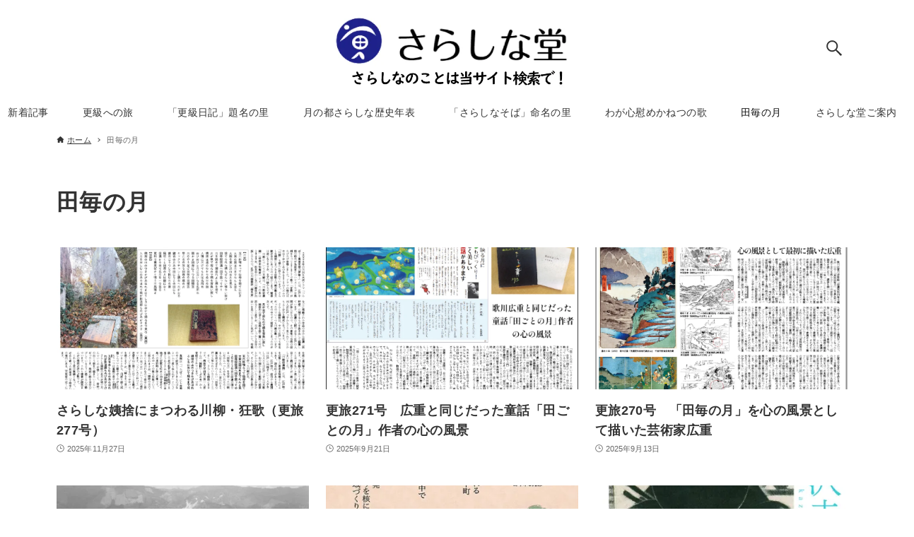

--- FILE ---
content_type: text/html; charset=UTF-8
request_url: https://www.sarashinado.com/category/tagoto/
body_size: 15983
content:
<!DOCTYPE html>
<html lang="ja" data-loaded="false" data-scrolled="false" data-drawer="closed" data-drawer-move="fade" data-sidebar="off">
<head>
<meta charset="utf-8">
<meta name="format-detection" content="telephone=no">
<meta http-equiv="X-UA-Compatible" content="IE=edge">
<meta name="viewport" content="width=device-width, viewport-fit=cover">
<title>田毎の月</title>
<meta name='robots' content='max-image-preview:large' />
<script type="text/javascript">
/* <![CDATA[ */
window.koko_analytics = {"url":"https:\/\/www.sarashinado.com\/wp\/wp-admin\/admin-ajax.php?action=koko_analytics_collect","site_url":"https:\/\/www.sarashinado.com","post_id":0,"path":"\/category\/tagoto\/","method":"cookie","use_cookie":true};
/* ]]> */
</script>
<link rel='dns-prefetch' href='//webfonts.xserver.jp' />
<link rel='dns-prefetch' href='//secure.gravatar.com' />
<link rel='dns-prefetch' href='//stats.wp.com' />
<link rel='dns-prefetch' href='//v0.wordpress.com' />
<link rel='preconnect' href='//i0.wp.com' />
<link rel='preconnect' href='//c0.wp.com' />
<link rel="alternate" type="application/rss+xml" title=" &raquo; フィード" href="https://www.sarashinado.com/feed/" />
<link rel="alternate" type="application/rss+xml" title=" &raquo; コメントフィード" href="https://www.sarashinado.com/comments/feed/" />
<link rel="alternate" type="application/rss+xml" title=" &raquo; 田毎の月 カテゴリーのフィード" href="https://www.sarashinado.com/category/tagoto/feed/" />
<style id='wp-img-auto-sizes-contain-inline-css' type='text/css'>
img:is([sizes=auto i],[sizes^="auto," i]){contain-intrinsic-size:3000px 1500px}
/*# sourceURL=wp-img-auto-sizes-contain-inline-css */
</style>
<style id='wp-block-library-inline-css' type='text/css'>
:root{--wp-block-synced-color:#7a00df;--wp-block-synced-color--rgb:122,0,223;--wp-bound-block-color:var(--wp-block-synced-color);--wp-editor-canvas-background:#ddd;--wp-admin-theme-color:#007cba;--wp-admin-theme-color--rgb:0,124,186;--wp-admin-theme-color-darker-10:#006ba1;--wp-admin-theme-color-darker-10--rgb:0,107,160.5;--wp-admin-theme-color-darker-20:#005a87;--wp-admin-theme-color-darker-20--rgb:0,90,135;--wp-admin-border-width-focus:2px}@media (min-resolution:192dpi){:root{--wp-admin-border-width-focus:1.5px}}.wp-element-button{cursor:pointer}:root .has-very-light-gray-background-color{background-color:#eee}:root .has-very-dark-gray-background-color{background-color:#313131}:root .has-very-light-gray-color{color:#eee}:root .has-very-dark-gray-color{color:#313131}:root .has-vivid-green-cyan-to-vivid-cyan-blue-gradient-background{background:linear-gradient(135deg,#00d084,#0693e3)}:root .has-purple-crush-gradient-background{background:linear-gradient(135deg,#34e2e4,#4721fb 50%,#ab1dfe)}:root .has-hazy-dawn-gradient-background{background:linear-gradient(135deg,#faaca8,#dad0ec)}:root .has-subdued-olive-gradient-background{background:linear-gradient(135deg,#fafae1,#67a671)}:root .has-atomic-cream-gradient-background{background:linear-gradient(135deg,#fdd79a,#004a59)}:root .has-nightshade-gradient-background{background:linear-gradient(135deg,#330968,#31cdcf)}:root .has-midnight-gradient-background{background:linear-gradient(135deg,#020381,#2874fc)}:root{--wp--preset--font-size--normal:16px;--wp--preset--font-size--huge:42px}.has-regular-font-size{font-size:1em}.has-larger-font-size{font-size:2.625em}.has-normal-font-size{font-size:var(--wp--preset--font-size--normal)}.has-huge-font-size{font-size:var(--wp--preset--font-size--huge)}.has-text-align-center{text-align:center}.has-text-align-left{text-align:left}.has-text-align-right{text-align:right}.has-fit-text{white-space:nowrap!important}#end-resizable-editor-section{display:none}.aligncenter{clear:both}.items-justified-left{justify-content:flex-start}.items-justified-center{justify-content:center}.items-justified-right{justify-content:flex-end}.items-justified-space-between{justify-content:space-between}.screen-reader-text{border:0;clip-path:inset(50%);height:1px;margin:-1px;overflow:hidden;padding:0;position:absolute;width:1px;word-wrap:normal!important}.screen-reader-text:focus{background-color:#ddd;clip-path:none;color:#444;display:block;font-size:1em;height:auto;left:5px;line-height:normal;padding:15px 23px 14px;text-decoration:none;top:5px;width:auto;z-index:100000}html :where(.has-border-color){border-style:solid}html :where([style*=border-top-color]){border-top-style:solid}html :where([style*=border-right-color]){border-right-style:solid}html :where([style*=border-bottom-color]){border-bottom-style:solid}html :where([style*=border-left-color]){border-left-style:solid}html :where([style*=border-width]){border-style:solid}html :where([style*=border-top-width]){border-top-style:solid}html :where([style*=border-right-width]){border-right-style:solid}html :where([style*=border-bottom-width]){border-bottom-style:solid}html :where([style*=border-left-width]){border-left-style:solid}html :where(img[class*=wp-image-]){height:auto;max-width:100%}:where(figure){margin:0 0 1em}html :where(.is-position-sticky){--wp-admin--admin-bar--position-offset:var(--wp-admin--admin-bar--height,0px)}@media screen and (max-width:600px){html :where(.is-position-sticky){--wp-admin--admin-bar--position-offset:0px}}

/*# sourceURL=wp-block-library-inline-css */
</style><style id='global-styles-inline-css' type='text/css'>
:root{--wp--preset--aspect-ratio--square: 1;--wp--preset--aspect-ratio--4-3: 4/3;--wp--preset--aspect-ratio--3-4: 3/4;--wp--preset--aspect-ratio--3-2: 3/2;--wp--preset--aspect-ratio--2-3: 2/3;--wp--preset--aspect-ratio--16-9: 16/9;--wp--preset--aspect-ratio--9-16: 9/16;--wp--preset--color--black: #000000;--wp--preset--color--cyan-bluish-gray: #abb8c3;--wp--preset--color--white: #ffffff;--wp--preset--color--pale-pink: #f78da7;--wp--preset--color--vivid-red: #cf2e2e;--wp--preset--color--luminous-vivid-orange: #ff6900;--wp--preset--color--luminous-vivid-amber: #fcb900;--wp--preset--color--light-green-cyan: #7bdcb5;--wp--preset--color--vivid-green-cyan: #00d084;--wp--preset--color--pale-cyan-blue: #8ed1fc;--wp--preset--color--vivid-cyan-blue: #0693e3;--wp--preset--color--vivid-purple: #9b51e0;--wp--preset--color--ark-main: var(--ark-color--main);--wp--preset--color--ark-text: var(--ark-color--text);--wp--preset--color--ark-link: var(--ark-color--link);--wp--preset--color--ark-bg: var(--ark-color--bg);--wp--preset--color--ark-gray: var(--ark-color--gray);--wp--preset--gradient--vivid-cyan-blue-to-vivid-purple: linear-gradient(135deg,rgb(6,147,227) 0%,rgb(155,81,224) 100%);--wp--preset--gradient--light-green-cyan-to-vivid-green-cyan: linear-gradient(135deg,rgb(122,220,180) 0%,rgb(0,208,130) 100%);--wp--preset--gradient--luminous-vivid-amber-to-luminous-vivid-orange: linear-gradient(135deg,rgb(252,185,0) 0%,rgb(255,105,0) 100%);--wp--preset--gradient--luminous-vivid-orange-to-vivid-red: linear-gradient(135deg,rgb(255,105,0) 0%,rgb(207,46,46) 100%);--wp--preset--gradient--very-light-gray-to-cyan-bluish-gray: linear-gradient(135deg,rgb(238,238,238) 0%,rgb(169,184,195) 100%);--wp--preset--gradient--cool-to-warm-spectrum: linear-gradient(135deg,rgb(74,234,220) 0%,rgb(151,120,209) 20%,rgb(207,42,186) 40%,rgb(238,44,130) 60%,rgb(251,105,98) 80%,rgb(254,248,76) 100%);--wp--preset--gradient--blush-light-purple: linear-gradient(135deg,rgb(255,206,236) 0%,rgb(152,150,240) 100%);--wp--preset--gradient--blush-bordeaux: linear-gradient(135deg,rgb(254,205,165) 0%,rgb(254,45,45) 50%,rgb(107,0,62) 100%);--wp--preset--gradient--luminous-dusk: linear-gradient(135deg,rgb(255,203,112) 0%,rgb(199,81,192) 50%,rgb(65,88,208) 100%);--wp--preset--gradient--pale-ocean: linear-gradient(135deg,rgb(255,245,203) 0%,rgb(182,227,212) 50%,rgb(51,167,181) 100%);--wp--preset--gradient--electric-grass: linear-gradient(135deg,rgb(202,248,128) 0%,rgb(113,206,126) 100%);--wp--preset--gradient--midnight: linear-gradient(135deg,rgb(2,3,129) 0%,rgb(40,116,252) 100%);--wp--preset--font-size--small: .9rem;--wp--preset--font-size--medium: 20px;--wp--preset--font-size--large: 1.25rem;--wp--preset--font-size--x-large: 42px;--wp--preset--font-size--xsmall: .75rem;--wp--preset--font-size--normal: 1rem;--wp--preset--font-size--xlarge: 1.5rem;--wp--preset--font-size--xxlarge: 2rem;--wp--preset--font-size--huge: 2.75rem;--wp--preset--spacing--20: 0.44rem;--wp--preset--spacing--30: 0.67rem;--wp--preset--spacing--40: 1rem;--wp--preset--spacing--50: 1.5rem;--wp--preset--spacing--60: 2.25rem;--wp--preset--spacing--70: 3.38rem;--wp--preset--spacing--80: 5.06rem;--wp--preset--shadow--natural: 6px 6px 9px rgba(0, 0, 0, 0.2);--wp--preset--shadow--deep: 12px 12px 50px rgba(0, 0, 0, 0.4);--wp--preset--shadow--sharp: 6px 6px 0px rgba(0, 0, 0, 0.2);--wp--preset--shadow--outlined: 6px 6px 0px -3px rgb(255, 255, 255), 6px 6px rgb(0, 0, 0);--wp--preset--shadow--crisp: 6px 6px 0px rgb(0, 0, 0);}:where(.is-layout-flex){gap: 0.5em;}:where(.is-layout-grid){gap: 0.5em;}body .is-layout-flex{display: flex;}.is-layout-flex{flex-wrap: wrap;align-items: center;}.is-layout-flex > :is(*, div){margin: 0;}body .is-layout-grid{display: grid;}.is-layout-grid > :is(*, div){margin: 0;}:where(.wp-block-columns.is-layout-flex){gap: 2em;}:where(.wp-block-columns.is-layout-grid){gap: 2em;}:where(.wp-block-post-template.is-layout-flex){gap: 1.25em;}:where(.wp-block-post-template.is-layout-grid){gap: 1.25em;}.has-black-color{color: var(--wp--preset--color--black) !important;}.has-cyan-bluish-gray-color{color: var(--wp--preset--color--cyan-bluish-gray) !important;}.has-white-color{color: var(--wp--preset--color--white) !important;}.has-pale-pink-color{color: var(--wp--preset--color--pale-pink) !important;}.has-vivid-red-color{color: var(--wp--preset--color--vivid-red) !important;}.has-luminous-vivid-orange-color{color: var(--wp--preset--color--luminous-vivid-orange) !important;}.has-luminous-vivid-amber-color{color: var(--wp--preset--color--luminous-vivid-amber) !important;}.has-light-green-cyan-color{color: var(--wp--preset--color--light-green-cyan) !important;}.has-vivid-green-cyan-color{color: var(--wp--preset--color--vivid-green-cyan) !important;}.has-pale-cyan-blue-color{color: var(--wp--preset--color--pale-cyan-blue) !important;}.has-vivid-cyan-blue-color{color: var(--wp--preset--color--vivid-cyan-blue) !important;}.has-vivid-purple-color{color: var(--wp--preset--color--vivid-purple) !important;}.has-black-background-color{background-color: var(--wp--preset--color--black) !important;}.has-cyan-bluish-gray-background-color{background-color: var(--wp--preset--color--cyan-bluish-gray) !important;}.has-white-background-color{background-color: var(--wp--preset--color--white) !important;}.has-pale-pink-background-color{background-color: var(--wp--preset--color--pale-pink) !important;}.has-vivid-red-background-color{background-color: var(--wp--preset--color--vivid-red) !important;}.has-luminous-vivid-orange-background-color{background-color: var(--wp--preset--color--luminous-vivid-orange) !important;}.has-luminous-vivid-amber-background-color{background-color: var(--wp--preset--color--luminous-vivid-amber) !important;}.has-light-green-cyan-background-color{background-color: var(--wp--preset--color--light-green-cyan) !important;}.has-vivid-green-cyan-background-color{background-color: var(--wp--preset--color--vivid-green-cyan) !important;}.has-pale-cyan-blue-background-color{background-color: var(--wp--preset--color--pale-cyan-blue) !important;}.has-vivid-cyan-blue-background-color{background-color: var(--wp--preset--color--vivid-cyan-blue) !important;}.has-vivid-purple-background-color{background-color: var(--wp--preset--color--vivid-purple) !important;}.has-black-border-color{border-color: var(--wp--preset--color--black) !important;}.has-cyan-bluish-gray-border-color{border-color: var(--wp--preset--color--cyan-bluish-gray) !important;}.has-white-border-color{border-color: var(--wp--preset--color--white) !important;}.has-pale-pink-border-color{border-color: var(--wp--preset--color--pale-pink) !important;}.has-vivid-red-border-color{border-color: var(--wp--preset--color--vivid-red) !important;}.has-luminous-vivid-orange-border-color{border-color: var(--wp--preset--color--luminous-vivid-orange) !important;}.has-luminous-vivid-amber-border-color{border-color: var(--wp--preset--color--luminous-vivid-amber) !important;}.has-light-green-cyan-border-color{border-color: var(--wp--preset--color--light-green-cyan) !important;}.has-vivid-green-cyan-border-color{border-color: var(--wp--preset--color--vivid-green-cyan) !important;}.has-pale-cyan-blue-border-color{border-color: var(--wp--preset--color--pale-cyan-blue) !important;}.has-vivid-cyan-blue-border-color{border-color: var(--wp--preset--color--vivid-cyan-blue) !important;}.has-vivid-purple-border-color{border-color: var(--wp--preset--color--vivid-purple) !important;}.has-vivid-cyan-blue-to-vivid-purple-gradient-background{background: var(--wp--preset--gradient--vivid-cyan-blue-to-vivid-purple) !important;}.has-light-green-cyan-to-vivid-green-cyan-gradient-background{background: var(--wp--preset--gradient--light-green-cyan-to-vivid-green-cyan) !important;}.has-luminous-vivid-amber-to-luminous-vivid-orange-gradient-background{background: var(--wp--preset--gradient--luminous-vivid-amber-to-luminous-vivid-orange) !important;}.has-luminous-vivid-orange-to-vivid-red-gradient-background{background: var(--wp--preset--gradient--luminous-vivid-orange-to-vivid-red) !important;}.has-very-light-gray-to-cyan-bluish-gray-gradient-background{background: var(--wp--preset--gradient--very-light-gray-to-cyan-bluish-gray) !important;}.has-cool-to-warm-spectrum-gradient-background{background: var(--wp--preset--gradient--cool-to-warm-spectrum) !important;}.has-blush-light-purple-gradient-background{background: var(--wp--preset--gradient--blush-light-purple) !important;}.has-blush-bordeaux-gradient-background{background: var(--wp--preset--gradient--blush-bordeaux) !important;}.has-luminous-dusk-gradient-background{background: var(--wp--preset--gradient--luminous-dusk) !important;}.has-pale-ocean-gradient-background{background: var(--wp--preset--gradient--pale-ocean) !important;}.has-electric-grass-gradient-background{background: var(--wp--preset--gradient--electric-grass) !important;}.has-midnight-gradient-background{background: var(--wp--preset--gradient--midnight) !important;}.has-small-font-size{font-size: var(--wp--preset--font-size--small) !important;}.has-medium-font-size{font-size: var(--wp--preset--font-size--medium) !important;}.has-large-font-size{font-size: var(--wp--preset--font-size--large) !important;}.has-x-large-font-size{font-size: var(--wp--preset--font-size--x-large) !important;}
/*# sourceURL=global-styles-inline-css */
</style>

<link rel='stylesheet' id='arkhe-main-style-css' href='https://www.sarashinado.com/wp/wp-content/themes/arkhe/dist/css/main.css?ver=3.12.0' type='text/css' media='all' />
<style id='arkhe-main-style-inline-css' type='text/css'>
:root{--ark-width--container:1120px;--ark-width--article:1120px;--ark-width--article--slim:1120px;--ark-alignwide_ex_width:100px;--ark-color--main:#111;--ark-color--text:#333;--ark-color--link:#0d77d9;--ark-color--bg:#fff;--ark-color--gray:#f7f7f7;--ark-thumb_ratio:56.25%;--ark-color--header_bg:#fff;--ark-color--header_txt:#333;--ark-logo_size--sp:100px;--ark-logo_size--pc:120px;--ark-color--footer_bg:#fff;--ark-color--footer_txt:#333;}@media (max-width: 1324px ) {:root{--ark-alignwide_ex_width:0px}}@media (max-width: 1324px ) {:root{--ark-alignwide_ex_width:0px}}.p-topArea.c-filterLayer::before{background-color:#000;opacity:0.2}
/*# sourceURL=arkhe-main-style-inline-css */
</style>
<style id='wp-emoji-styles-inline-css' type='text/css'>

	img.wp-smiley, img.emoji {
		display: inline !important;
		border: none !important;
		box-shadow: none !important;
		height: 1em !important;
		width: 1em !important;
		margin: 0 0.07em !important;
		vertical-align: -0.1em !important;
		background: none !important;
		padding: 0 !important;
	}
/*# sourceURL=wp-emoji-styles-inline-css */
</style>
<script type="text/javascript" src="https://c0.wp.com/c/6.9/wp-includes/js/jquery/jquery.min.js" id="jquery-core-js"></script>
<script type="text/javascript" src="https://c0.wp.com/c/6.9/wp-includes/js/jquery/jquery-migrate.min.js" id="jquery-migrate-js"></script>
<script type="text/javascript" src="//webfonts.xserver.jp/js/xserverv3.js?fadein=0&amp;ver=2.0.9" id="typesquare_std-js"></script>
<link rel="https://api.w.org/" href="https://www.sarashinado.com/wp-json/" /><link rel="alternate" title="JSON" type="application/json" href="https://www.sarashinado.com/wp-json/wp/v2/categories/11" /><link rel="EditURI" type="application/rsd+xml" title="RSD" href="https://www.sarashinado.com/wp/xmlrpc.php?rsd" />
<meta name="generator" content="WordPress 6.9" />
<style type='text/css'>
#post-16783 h1,#post-16783 h2,#post-16783 h3,#post-16783 h1:lang(ja),#post-16783 h2:lang(ja),#post-16783 h3:lang(ja),#post-16783 .entry-title:lang(ja){ font-family: "丸フォーク M";}#post-16783 h4,#post-16783 h5,#post-16783 h6,#post-16783 h4:lang(ja),#post-16783 h5:lang(ja),#post-16783 h6:lang(ja),#post-16783 div.entry-meta span:lang(ja),#post-16783 footer.entry-footer span:lang(ja){ font-family: "丸フォーク M";}#post-16783.hentry,#post-16783 .entry-content p,#post-16783 .post-inner.entry-content p,#post-16783 #comments div:lang(ja){ font-family: "新ゴ R";}#post-16783 strong,#post-16783 b,#post-16783 #comments .comment-author .fn:lang(ja){ font-family: "新ゴ B";}#post-16658 h1,#post-16658 h2,#post-16658 h3,#post-16658 h1:lang(ja),#post-16658 h2:lang(ja),#post-16658 h3:lang(ja),#post-16658 .entry-title:lang(ja){ font-family: "丸フォーク M";}#post-16658 h4,#post-16658 h5,#post-16658 h6,#post-16658 h4:lang(ja),#post-16658 h5:lang(ja),#post-16658 h6:lang(ja),#post-16658 div.entry-meta span:lang(ja),#post-16658 footer.entry-footer span:lang(ja){ font-family: "丸フォーク M";}#post-16658.hentry,#post-16658 .entry-content p,#post-16658 .post-inner.entry-content p,#post-16658 #comments div:lang(ja){ font-family: "新ゴ R";}#post-16658 strong,#post-16658 b,#post-16658 #comments .comment-author .fn:lang(ja){ font-family: "新ゴ B";}#post-16614 h1,#post-16614 h2,#post-16614 h3,#post-16614 h1:lang(ja),#post-16614 h2:lang(ja),#post-16614 h3:lang(ja),#post-16614 .entry-title:lang(ja){ font-family: "丸フォーク M";}#post-16614 h4,#post-16614 h5,#post-16614 h6,#post-16614 h4:lang(ja),#post-16614 h5:lang(ja),#post-16614 h6:lang(ja),#post-16614 div.entry-meta span:lang(ja),#post-16614 footer.entry-footer span:lang(ja){ font-family: "丸フォーク M";}#post-16614.hentry,#post-16614 .entry-content p,#post-16614 .post-inner.entry-content p,#post-16614 #comments div:lang(ja){ font-family: "新ゴ R";}#post-16614 strong,#post-16614 b,#post-16614 #comments .comment-author .fn:lang(ja){ font-family: "新ゴ B";}#post-11461 h1,#post-11461 h2,#post-11461 h3,#post-11461 h1:lang(ja),#post-11461 h2:lang(ja),#post-11461 h3:lang(ja),#post-11461 .entry-title:lang(ja){ font-family: "丸フォーク M";}#post-11461 h4,#post-11461 h5,#post-11461 h6,#post-11461 h4:lang(ja),#post-11461 h5:lang(ja),#post-11461 h6:lang(ja),#post-11461 div.entry-meta span:lang(ja),#post-11461 footer.entry-footer span:lang(ja){ font-family: "丸フォーク M";}#post-11461.hentry,#post-11461 .entry-content p,#post-11461 .post-inner.entry-content p,#post-11461 #comments div:lang(ja){ font-family: "新ゴ R";}#post-11461 strong,#post-11461 b,#post-11461 #comments .comment-author .fn:lang(ja){ font-family: "新ゴ B";}#post-13126 h1,#post-13126 h2,#post-13126 h3,#post-13126 h1:lang(ja),#post-13126 h2:lang(ja),#post-13126 h3:lang(ja),#post-13126 .entry-title:lang(ja){ font-family: "丸フォーク M";}#post-13126 h4,#post-13126 h5,#post-13126 h6,#post-13126 h4:lang(ja),#post-13126 h5:lang(ja),#post-13126 h6:lang(ja),#post-13126 div.entry-meta span:lang(ja),#post-13126 footer.entry-footer span:lang(ja){ font-family: "丸フォーク M";}#post-13126.hentry,#post-13126 .entry-content p,#post-13126 .post-inner.entry-content p,#post-13126 #comments div:lang(ja){ font-family: "新ゴ R";}#post-13126 strong,#post-13126 b,#post-13126 #comments .comment-author .fn:lang(ja){ font-family: "新ゴ B";}#post-11251 h1,#post-11251 h2,#post-11251 h3,#post-11251 h1:lang(ja),#post-11251 h2:lang(ja),#post-11251 h3:lang(ja),#post-11251 .entry-title:lang(ja){ font-family: "丸フォーク M";}#post-11251 h4,#post-11251 h5,#post-11251 h6,#post-11251 h4:lang(ja),#post-11251 h5:lang(ja),#post-11251 h6:lang(ja),#post-11251 div.entry-meta span:lang(ja),#post-11251 footer.entry-footer span:lang(ja){ font-family: "丸フォーク M";}#post-11251.hentry,#post-11251 .entry-content p,#post-11251 .post-inner.entry-content p,#post-11251 #comments div:lang(ja){ font-family: "新ゴ R";}#post-11251 strong,#post-11251 b,#post-11251 #comments .comment-author .fn:lang(ja){ font-family: "新ゴ B";}#post-9185 h1,#post-9185 h2,#post-9185 h3,#post-9185 h1:lang(ja),#post-9185 h2:lang(ja),#post-9185 h3:lang(ja),#post-9185 .entry-title:lang(ja){ font-family: "丸フォーク M";}#post-9185 h4,#post-9185 h5,#post-9185 h6,#post-9185 h4:lang(ja),#post-9185 h5:lang(ja),#post-9185 h6:lang(ja),#post-9185 div.entry-meta span:lang(ja),#post-9185 footer.entry-footer span:lang(ja){ font-family: "丸フォーク M";}#post-9185.hentry,#post-9185 .entry-content p,#post-9185 .post-inner.entry-content p,#post-9185 #comments div:lang(ja){ font-family: "新ゴ R";}#post-9185 strong,#post-9185 b,#post-9185 #comments .comment-author .fn:lang(ja){ font-family: "新ゴ B";}#post-8353 h1,#post-8353 h2,#post-8353 h3,#post-8353 h1:lang(ja),#post-8353 h2:lang(ja),#post-8353 h3:lang(ja),#post-8353 .entry-title:lang(ja){ font-family: "丸フォーク M";}#post-8353 h4,#post-8353 h5,#post-8353 h6,#post-8353 h4:lang(ja),#post-8353 h5:lang(ja),#post-8353 h6:lang(ja),#post-8353 div.entry-meta span:lang(ja),#post-8353 footer.entry-footer span:lang(ja){ font-family: "丸フォーク M";}#post-8353.hentry,#post-8353 .entry-content p,#post-8353 .post-inner.entry-content p,#post-8353 #comments div:lang(ja){ font-family: "新ゴ R";}#post-8353 strong,#post-8353 b,#post-8353 #comments .comment-author .fn:lang(ja){ font-family: "新ゴ B";}#post-6998 h1,#post-6998 h2,#post-6998 h3,#post-6998 h1:lang(ja),#post-6998 h2:lang(ja),#post-6998 h3:lang(ja),#post-6998 .entry-title:lang(ja){ font-family: "丸フォーク M";}#post-6998 h4,#post-6998 h5,#post-6998 h6,#post-6998 h4:lang(ja),#post-6998 h5:lang(ja),#post-6998 h6:lang(ja),#post-6998 div.entry-meta span:lang(ja),#post-6998 footer.entry-footer span:lang(ja){ font-family: "丸フォーク M";}#post-6998.hentry,#post-6998 .entry-content p,#post-6998 .post-inner.entry-content p,#post-6998 #comments div:lang(ja){ font-family: "新ゴ R";}#post-6998 strong,#post-6998 b,#post-6998 #comments .comment-author .fn:lang(ja){ font-family: "新ゴ B";}#post-6977 h1,#post-6977 h2,#post-6977 h3,#post-6977 h1:lang(ja),#post-6977 h2:lang(ja),#post-6977 h3:lang(ja),#post-6977 .entry-title:lang(ja){ font-family: "丸フォーク M";}#post-6977 h4,#post-6977 h5,#post-6977 h6,#post-6977 h4:lang(ja),#post-6977 h5:lang(ja),#post-6977 h6:lang(ja),#post-6977 div.entry-meta span:lang(ja),#post-6977 footer.entry-footer span:lang(ja){ font-family: "丸フォーク M";}#post-6977.hentry,#post-6977 .entry-content p,#post-6977 .post-inner.entry-content p,#post-6977 #comments div:lang(ja){ font-family: "新ゴ R";}#post-6977 strong,#post-6977 b,#post-6977 #comments .comment-author .fn:lang(ja){ font-family: "新ゴ B";}#post-6966 h1,#post-6966 h2,#post-6966 h3,#post-6966 h1:lang(ja),#post-6966 h2:lang(ja),#post-6966 h3:lang(ja),#post-6966 .entry-title:lang(ja){ font-family: "丸フォーク M";}#post-6966 h4,#post-6966 h5,#post-6966 h6,#post-6966 h4:lang(ja),#post-6966 h5:lang(ja),#post-6966 h6:lang(ja),#post-6966 div.entry-meta span:lang(ja),#post-6966 footer.entry-footer span:lang(ja){ font-family: "丸フォーク M";}#post-6966.hentry,#post-6966 .entry-content p,#post-6966 .post-inner.entry-content p,#post-6966 #comments div:lang(ja){ font-family: "新ゴ R";}#post-6966 strong,#post-6966 b,#post-6966 #comments .comment-author .fn:lang(ja){ font-family: "新ゴ B";}#post-6943 h1,#post-6943 h2,#post-6943 h3,#post-6943 h1:lang(ja),#post-6943 h2:lang(ja),#post-6943 h3:lang(ja),#post-6943 .entry-title:lang(ja){ font-family: "丸フォーク M";}#post-6943 h4,#post-6943 h5,#post-6943 h6,#post-6943 h4:lang(ja),#post-6943 h5:lang(ja),#post-6943 h6:lang(ja),#post-6943 div.entry-meta span:lang(ja),#post-6943 footer.entry-footer span:lang(ja){ font-family: "丸フォーク M";}#post-6943.hentry,#post-6943 .entry-content p,#post-6943 .post-inner.entry-content p,#post-6943 #comments div:lang(ja){ font-family: "新ゴ R";}#post-6943 strong,#post-6943 b,#post-6943 #comments .comment-author .fn:lang(ja){ font-family: "新ゴ B";}#post-6917 h1,#post-6917 h2,#post-6917 h3,#post-6917 h1:lang(ja),#post-6917 h2:lang(ja),#post-6917 h3:lang(ja),#post-6917 .entry-title:lang(ja){ font-family: "丸フォーク M";}#post-6917 h4,#post-6917 h5,#post-6917 h6,#post-6917 h4:lang(ja),#post-6917 h5:lang(ja),#post-6917 h6:lang(ja),#post-6917 div.entry-meta span:lang(ja),#post-6917 footer.entry-footer span:lang(ja){ font-family: "丸フォーク M";}#post-6917.hentry,#post-6917 .entry-content p,#post-6917 .post-inner.entry-content p,#post-6917 #comments div:lang(ja){ font-family: "新ゴ R";}#post-6917 strong,#post-6917 b,#post-6917 #comments .comment-author .fn:lang(ja){ font-family: "新ゴ B";}#post-4944 h1,#post-4944 h2,#post-4944 h3,#post-4944 h1:lang(ja),#post-4944 h2:lang(ja),#post-4944 h3:lang(ja),#post-4944 .entry-title:lang(ja){ font-family: "丸フォーク M";}#post-4944 h4,#post-4944 h5,#post-4944 h6,#post-4944 h4:lang(ja),#post-4944 h5:lang(ja),#post-4944 h6:lang(ja),#post-4944 div.entry-meta span:lang(ja),#post-4944 footer.entry-footer span:lang(ja){ font-family: "丸フォーク M";}#post-4944.hentry,#post-4944 .entry-content p,#post-4944 .post-inner.entry-content p,#post-4944 #comments div:lang(ja){ font-family: "新ゴ R";}#post-4944 strong,#post-4944 b,#post-4944 #comments .comment-author .fn:lang(ja){ font-family: "新ゴ B";}#post-4926 h1,#post-4926 h2,#post-4926 h3,#post-4926 h1:lang(ja),#post-4926 h2:lang(ja),#post-4926 h3:lang(ja),#post-4926 .entry-title:lang(ja){ font-family: "丸フォーク M";}#post-4926 h4,#post-4926 h5,#post-4926 h6,#post-4926 h4:lang(ja),#post-4926 h5:lang(ja),#post-4926 h6:lang(ja),#post-4926 div.entry-meta span:lang(ja),#post-4926 footer.entry-footer span:lang(ja){ font-family: "丸フォーク M";}#post-4926.hentry,#post-4926 .entry-content p,#post-4926 .post-inner.entry-content p,#post-4926 #comments div:lang(ja){ font-family: "新ゴ R";}#post-4926 strong,#post-4926 b,#post-4926 #comments .comment-author .fn:lang(ja){ font-family: "新ゴ B";}#post-4909 h1,#post-4909 h2,#post-4909 h3,#post-4909 h1:lang(ja),#post-4909 h2:lang(ja),#post-4909 h3:lang(ja),#post-4909 .entry-title:lang(ja){ font-family: "丸フォーク M";}#post-4909 h4,#post-4909 h5,#post-4909 h6,#post-4909 h4:lang(ja),#post-4909 h5:lang(ja),#post-4909 h6:lang(ja),#post-4909 div.entry-meta span:lang(ja),#post-4909 footer.entry-footer span:lang(ja){ font-family: "丸フォーク M";}#post-4909.hentry,#post-4909 .entry-content p,#post-4909 .post-inner.entry-content p,#post-4909 #comments div:lang(ja){ font-family: "新ゴ R";}#post-4909 strong,#post-4909 b,#post-4909 #comments .comment-author .fn:lang(ja){ font-family: "新ゴ B";}#post-4884 h1,#post-4884 h2,#post-4884 h3,#post-4884 h1:lang(ja),#post-4884 h2:lang(ja),#post-4884 h3:lang(ja),#post-4884 .entry-title:lang(ja){ font-family: "丸フォーク M";}#post-4884 h4,#post-4884 h5,#post-4884 h6,#post-4884 h4:lang(ja),#post-4884 h5:lang(ja),#post-4884 h6:lang(ja),#post-4884 div.entry-meta span:lang(ja),#post-4884 footer.entry-footer span:lang(ja){ font-family: "丸フォーク M";}#post-4884.hentry,#post-4884 .entry-content p,#post-4884 .post-inner.entry-content p,#post-4884 #comments div:lang(ja){ font-family: "新ゴ R";}#post-4884 strong,#post-4884 b,#post-4884 #comments .comment-author .fn:lang(ja){ font-family: "新ゴ B";}#post-4815 h1,#post-4815 h2,#post-4815 h3,#post-4815 h1:lang(ja),#post-4815 h2:lang(ja),#post-4815 h3:lang(ja),#post-4815 .entry-title:lang(ja){ font-family: "丸フォーク M";}#post-4815 h4,#post-4815 h5,#post-4815 h6,#post-4815 h4:lang(ja),#post-4815 h5:lang(ja),#post-4815 h6:lang(ja),#post-4815 div.entry-meta span:lang(ja),#post-4815 footer.entry-footer span:lang(ja){ font-family: "丸フォーク M";}#post-4815.hentry,#post-4815 .entry-content p,#post-4815 .post-inner.entry-content p,#post-4815 #comments div:lang(ja){ font-family: "新ゴ R";}#post-4815 strong,#post-4815 b,#post-4815 #comments .comment-author .fn:lang(ja){ font-family: "新ゴ B";}#post-778 h1,#post-778 h2,#post-778 h3,#post-778 h1:lang(ja),#post-778 h2:lang(ja),#post-778 h3:lang(ja),#post-778 .entry-title:lang(ja){ font-family: "丸フォーク M";}#post-778 h4,#post-778 h5,#post-778 h6,#post-778 h4:lang(ja),#post-778 h5:lang(ja),#post-778 h6:lang(ja),#post-778 div.entry-meta span:lang(ja),#post-778 footer.entry-footer span:lang(ja){ font-family: "丸フォーク M";}#post-778.hentry,#post-778 .entry-content p,#post-778 .post-inner.entry-content p,#post-778 #comments div:lang(ja){ font-family: "新ゴ R";}#post-778 strong,#post-778 b,#post-778 #comments .comment-author .fn:lang(ja){ font-family: "新ゴ B";}#post-758 h1,#post-758 h2,#post-758 h3,#post-758 h1:lang(ja),#post-758 h2:lang(ja),#post-758 h3:lang(ja),#post-758 .entry-title:lang(ja){ font-family: "丸フォーク M";}#post-758 h4,#post-758 h5,#post-758 h6,#post-758 h4:lang(ja),#post-758 h5:lang(ja),#post-758 h6:lang(ja),#post-758 div.entry-meta span:lang(ja),#post-758 footer.entry-footer span:lang(ja){ font-family: "丸フォーク M";}#post-758.hentry,#post-758 .entry-content p,#post-758 .post-inner.entry-content p,#post-758 #comments div:lang(ja){ font-family: "新ゴ R";}#post-758 strong,#post-758 b,#post-758 #comments .comment-author .fn:lang(ja){ font-family: "新ゴ B";}#post-754 h1,#post-754 h2,#post-754 h3,#post-754 h1:lang(ja),#post-754 h2:lang(ja),#post-754 h3:lang(ja),#post-754 .entry-title:lang(ja){ font-family: "丸フォーク M";}#post-754 h4,#post-754 h5,#post-754 h6,#post-754 h4:lang(ja),#post-754 h5:lang(ja),#post-754 h6:lang(ja),#post-754 div.entry-meta span:lang(ja),#post-754 footer.entry-footer span:lang(ja){ font-family: "丸フォーク M";}#post-754.hentry,#post-754 .entry-content p,#post-754 .post-inner.entry-content p,#post-754 #comments div:lang(ja){ font-family: "新ゴ R";}#post-754 strong,#post-754 b,#post-754 #comments .comment-author .fn:lang(ja){ font-family: "新ゴ B";}#post-575 h1,#post-575 h2,#post-575 h3,#post-575 h1:lang(ja),#post-575 h2:lang(ja),#post-575 h3:lang(ja),#post-575 .entry-title:lang(ja){ font-family: "丸フォーク M";}#post-575 h4,#post-575 h5,#post-575 h6,#post-575 h4:lang(ja),#post-575 h5:lang(ja),#post-575 h6:lang(ja),#post-575 div.entry-meta span:lang(ja),#post-575 footer.entry-footer span:lang(ja){ font-family: "丸フォーク M";}#post-575.hentry,#post-575 .entry-content p,#post-575 .post-inner.entry-content p,#post-575 #comments div:lang(ja){ font-family: "新ゴ R";}#post-575 strong,#post-575 b,#post-575 #comments .comment-author .fn:lang(ja){ font-family: "新ゴ B";}#post-571 h1,#post-571 h2,#post-571 h3,#post-571 h1:lang(ja),#post-571 h2:lang(ja),#post-571 h3:lang(ja),#post-571 .entry-title:lang(ja){ font-family: "丸フォーク M";}#post-571 h4,#post-571 h5,#post-571 h6,#post-571 h4:lang(ja),#post-571 h5:lang(ja),#post-571 h6:lang(ja),#post-571 div.entry-meta span:lang(ja),#post-571 footer.entry-footer span:lang(ja){ font-family: "丸フォーク M";}#post-571.hentry,#post-571 .entry-content p,#post-571 .post-inner.entry-content p,#post-571 #comments div:lang(ja){ font-family: "新ゴ R";}#post-571 strong,#post-571 b,#post-571 #comments .comment-author .fn:lang(ja){ font-family: "新ゴ B";}</style>
	<style>img#wpstats{display:none}</style>
		
<!-- Jetpack Open Graph Tags -->
<meta property="og:type" content="website" />
<meta property="og:title" content="田毎の月" />
<meta property="og:url" content="https://www.sarashinado.com/category/tagoto/" />
<meta property="og:image" content="https://i0.wp.com/www.sarashinado.com/wp/wp-content/uploads/%E3%81%95%E3%82%89%E3%81%97%E3%81%AA%E5%A0%82%E3%83%AD%E3%82%B4%E2%98%85%E3%82%B3%E3%83%94%E3%83%BC%E5%85%A5%E3%82%8A.jpg?fit=590%2C207&#038;ssl=1" />
<meta property="og:image:width" content="590" />
<meta property="og:image:height" content="207" />
<meta property="og:image:alt" content="" />
<meta property="og:locale" content="ja_JP" />

<!-- End Jetpack Open Graph Tags -->
<style id="uagb-style-conditional-extension">@media (min-width: 1025px){body .uag-hide-desktop.uagb-google-map__wrap,body .uag-hide-desktop{display:none !important}}@media (min-width: 768px) and (max-width: 1024px){body .uag-hide-tab.uagb-google-map__wrap,body .uag-hide-tab{display:none !important}}@media (max-width: 767px){body .uag-hide-mob.uagb-google-map__wrap,body .uag-hide-mob{display:none !important}}</style><link rel="icon" href="https://i0.wp.com/www.sarashinado.com/wp/wp-content/uploads/cropped-64e711220a281f350f18399b44cd2a8a-1-1.png?fit=32%2C32&#038;ssl=1" sizes="32x32" />
<link rel="icon" href="https://i0.wp.com/www.sarashinado.com/wp/wp-content/uploads/cropped-64e711220a281f350f18399b44cd2a8a-1-1.png?fit=192%2C192&#038;ssl=1" sizes="192x192" />
<link rel="apple-touch-icon" href="https://i0.wp.com/www.sarashinado.com/wp/wp-content/uploads/cropped-64e711220a281f350f18399b44cd2a8a-1-1.png?fit=180%2C180&#038;ssl=1" />
<meta name="msapplication-TileImage" content="https://i0.wp.com/www.sarashinado.com/wp/wp-content/uploads/cropped-64e711220a281f350f18399b44cd2a8a-1-1.png?fit=270%2C270&#038;ssl=1" />
</head>
<body class="archive category category-tagoto category-11 wp-custom-logo wp-theme-arkhe">
<a class="skip-link screen-reader-text" href="#main_content">コンテンツへスキップ</a><!-- Start: #wrapper -->
<div id="wrapper" class="l-wrapper">
<header id="header" class="l-header" data-logo="center" data-btns="l-r" data-has-drawer="sp" data-has-search="both" data-pcfix="0" data-spfix="0">
		<div class="l-header__body l-container">
		<div class="l-header__drawerBtn">
	<button class="c-iconBtn -menuBtn u-flex--c" data-onclick="toggleMenu" aria-label="メニューボタン">
		<div class="c-iconBtn__icon">
			<svg version="1.1" xmlns="http://www.w3.org/2000/svg" class="arkhe-svg-menu __open" width="1em" height="1em" viewBox="0 0 40 40" role="img" aria-hidden="true" focusable="false"><path d="M37.8 21.4h-35.6c-0.1 0-0.2-0.1-0.2-0.2v-2.4c0-0.1 0.1-0.2 0.2-0.2h35.6c0.1 0 0.2 0.1 0.2 0.2v2.4c0 0.1-0.1 0.2-0.2 0.2z"></path><path d="M37.8 11.7h-35.6c-0.1 0-0.2-0.1-0.2-0.2v-2.4c0-0.1 0.1-0.2 0.2-0.2h35.6c0.1 0 0.2 0.1 0.2 0.2v2.4c0 0.2-0.1 0.2-0.2 0.2z"></path><path d="M37.8 31.1h-35.6c-0.1 0-0.2-0.1-0.2-0.2v-2.4c0-0.1 0.1-0.2 0.2-0.2h35.6c0.1 0 0.2 0.1 0.2 0.2v2.4c0 0.1-0.1 0.2-0.2 0.2z"></path></svg>			<svg version="1.1" xmlns="http://www.w3.org/2000/svg" class="arkhe-svg-close __close" width="1em" height="1em" viewBox="0 0 40 40" role="img" aria-hidden="true" focusable="false"><path d="M33 35l-28-28c-0.1-0.1-0.1-0.2 0-0.3l1.7-1.7c0.1-0.1 0.2-0.1 0.3 0l28 28c0.1 0.1 0.1 0.2 0 0.3l-1.7 1.7c-0.1 0.1-0.2 0.1-0.3 0z"></path><path d="M35 7l-28 28c-0.1 0.1-0.2 0.1-0.3 0l-1.7-1.7c-0.1-0.1-0.1-0.2 0-0.3l28-28c0.1-0.1 0.2-0.1 0.3 0l1.7 1.7c0.1 0.1 0.1 0.2 0 0.3z"></path></svg>		</div>
			</button>
</div>
		<div class="l-header__left">
					</div>
		<div class="l-header__center">
			<div class="l-header__logo has-image"><a href="https://www.sarashinado.com/" class="c-headLogo" rel="home"><img width="590" height="207"  src="https://i0.wp.com/www.sarashinado.com/wp/wp-content/uploads/%E3%81%95%E3%82%89%E3%81%97%E3%81%AA%E5%A0%82%E3%83%AD%E3%82%B4%E2%98%85%E3%82%B3%E3%83%94%E3%83%BC%E5%85%A5%E3%82%8A.jpg?fit=590%2C207&amp;ssl=1" alt="" class="c-headLogo__img" sizes="(max-width: 999px) 50vw, 800px" decoding="async" loading="eager" ></a></div>		</div>
		<div class="l-header__right">
					</div>
		<div class="l-header__searchBtn">
	<button class="c-iconBtn u-flex--c" data-onclick="toggleSearch" aria-label="検索ボタン">
		<span class="c-iconBtn__icon"><svg version="1.1" xmlns="http://www.w3.org/2000/svg" class="arkhe-svg-search" width="1em" height="1em" viewBox="0 0 40 40" role="img" aria-hidden="true" focusable="false"><path d="M37.8 34.8l-11.9-11.2c1.8-2.3 2.9-5.1 2.9-8.2 0-7.4-6-13.4-13.4-13.4s-13.4 6-13.4 13.4 6 13.4 13.4 13.4c3.1 0 5.9-1.1 8.2-2.8l11.2 11.9c0.2 0.2 1.3 0.2 1.5 0l1.5-1.5c0.3-0.3 0.3-1.4 0-1.6zM15.4 25.5c-5.6 0-10.2-4.5-10.2-10.1s4.6-10.2 10.2-10.2 10.2 4.6 10.2 10.2-4.6 10.1-10.2 10.1z"></path></svg></span>
			</button>
</div>
		<div id="drawer_menu" class="p-drawer">
	<div class="p-drawer__inner">
		<div class="p-drawer__body">
						<div class="p-drawer__nav">
				<ul class="c-drawerNav">
					<li id="8865" class="menu-item menu-item-type-taxonomy menu-item-object-category menu-item-8865 c-drawerNav__li"><a href="https://www.sarashinado.com/category/kakokiji/" class="c-drawerNav__a"><span class="__mainText">新着記事</span></a></li><li id="8867" class="menu-item menu-item-type-taxonomy menu-item-object-category menu-item-has-children menu-item-8867 c-drawerNav__li has-child--acc"><a href="https://www.sarashinado.com/category/saratabi/" class="c-drawerNav__a"><span class="__mainText">更級への旅</span><button class="c-submenuToggleBtn u-flex--c" data-onclick="toggleSubmenu"><svg version="1.1" xmlns="http://www.w3.org/2000/svg" class="arkhe-svg-chevron-down c-submenuToggleBtn__svg" width="1em" height="1em" viewBox="0 0 40 40" role="img" aria-hidden="true" focusable="false"><path d="M32,13l2.1,2.1L20.3,28.9c-0.2,0.2-0.5,0.2-0.7,0L5.9,15.1L8,13l12,11L32,13z"/></svg></button></a><ul class="sub-menu"><li id="9537" class="menu-item menu-item-type-post_type menu-item-object-page menu-item-9537"><a href="https://www.sarashinado.com/betsumei/" class="c-drawerNav__a"><span class="__mainText">姨捨山の別名がある訳</span></a></li></ul></li><li id="15073" class="menu-item menu-item-type-taxonomy menu-item-object-category menu-item-has-children menu-item-15073 c-drawerNav__li has-child--acc"><a href="https://www.sarashinado.com/category/sarashina-nikki/" class="c-drawerNav__a"><span class="__mainText">「更級日記」題名の里</span><button class="c-submenuToggleBtn u-flex--c" data-onclick="toggleSubmenu"><svg version="1.1" xmlns="http://www.w3.org/2000/svg" class="arkhe-svg-chevron-down c-submenuToggleBtn__svg" width="1em" height="1em" viewBox="0 0 40 40" role="img" aria-hidden="true" focusable="false"><path d="M32,13l2.1,2.1L20.3,28.9c-0.2,0.2-0.5,0.2-0.7,0L5.9,15.1L8,13l12,11L32,13z"/></svg></button></a><ul class="sub-menu"><li id="8880" class="menu-item menu-item-type-taxonomy menu-item-object-category menu-item-8880"><a href="https://www.sarashinado.com/category/tomonokai/" class="c-drawerNav__a"><span class="__mainText">さらしなの里友の会だより</span></a></li><li id="8873" class="menu-item menu-item-type-post_type menu-item-object-page menu-item-8873"><a href="https://www.sarashinado.com/zyoumon/" class="c-drawerNav__a"><span class="__mainText">さらしなの里縄文まつり</span></a></li><li id="8881" class="menu-item menu-item-type-taxonomy menu-item-object-category menu-item-8881"><a href="https://www.sarashinado.com/category/saratana/" class="c-drawerNav__a"><span class="__mainText">さらしな棚田バンド</span></a></li><li id="8977" class="menu-item menu-item-type-post_type menu-item-object-page menu-item-8977"><a href="https://www.sarashinado.com/runesansutowa/" class="c-drawerNav__a"><span class="__mainText">さらしなルネサンス</span></a></li></ul></li><li id="15060" class="menu-item menu-item-type-post_type menu-item-object-page menu-item-has-children menu-item-15060 c-drawerNav__li has-child--acc"><a href="https://www.sarashinado.com/tsukinomiyako-nenpyo/" class="c-drawerNav__a"><span class="__mainText">月の都さらしな歴史年表</span><button class="c-submenuToggleBtn u-flex--c" data-onclick="toggleSubmenu"><svg version="1.1" xmlns="http://www.w3.org/2000/svg" class="arkhe-svg-chevron-down c-submenuToggleBtn__svg" width="1em" height="1em" viewBox="0 0 40 40" role="img" aria-hidden="true" focusable="false"><path d="M32,13l2.1,2.1L20.3,28.9c-0.2,0.2-0.5,0.2-0.7,0L5.9,15.1L8,13l12,11L32,13z"/></svg></button></a><ul class="sub-menu"><li id="9388" class="menu-item menu-item-type-post_type menu-item-object-page menu-item-9388"><a href="https://www.sarashinado.com/nenpyo/" class="c-drawerNav__a"><span class="__mainText">ブランド地名「さらしな」歴史年表</span></a></li><li id="9486" class="menu-item menu-item-type-post_type menu-item-object-page menu-item-9486"><a href="https://www.sarashinado.com/jiken/" class="c-drawerNav__a"><span class="__mainText">更級郡の消滅は歴史的事件</span></a></li><li id="9493" class="menu-item menu-item-type-post_type menu-item-object-page menu-item-9493"><a href="https://www.sarashinado.com/sarara/" class="c-drawerNav__a"><span class="__mainText">持統天皇の本の名「さらら」</span></a></li><li id="8870" class="menu-item menu-item-type-post_type menu-item-object-page menu-item-8870"><a href="https://www.sarashinado.com/chimeiisan/" class="c-drawerNav__a"><span class="__mainText">単行本「地名遺産さらしな」</span></a></li><li id="9058" class="menu-item menu-item-type-post_type menu-item-object-page menu-item-9058"><a href="https://www.sarashinado.com/sarashinamura/" class="c-drawerNav__a"><span class="__mainText">更級村ー村名の由来</span></a></li><li id="15070" class="menu-item menu-item-type-taxonomy menu-item-object-category menu-item-15070"><a href="https://www.sarashinado.com/category/shinano-sarashina/" class="c-drawerNav__a"><span class="__mainText">２つのブランド地名「科野」「さらしな」</span></a></li><li id="8877" class="menu-item menu-item-type-post_type menu-item-object-page menu-item-8877"><a href="https://www.sarashinado.com/basyou/" class="c-drawerNav__a"><span class="__mainText">さらしなの月に憧れた松尾芭蕉</span></a></li></ul></li><li id="9074" class="menu-item menu-item-type-post_type menu-item-object-page menu-item-9074 c-drawerNav__li"><a href="https://www.sarashinado.com/towa/" class="c-drawerNav__a"><span class="__mainText">「さらしなそば」命名の里</span></a></li><li id="12418" class="menu-item menu-item-type-taxonomy menu-item-object-category menu-item-has-children menu-item-12418 c-drawerNav__li has-child--acc"><a href="https://www.sarashinado.com/category/nagusamekanetu/" class="c-drawerNav__a"><span class="__mainText">わが心慰めかねつの歌</span><button class="c-submenuToggleBtn u-flex--c" data-onclick="toggleSubmenu"><svg version="1.1" xmlns="http://www.w3.org/2000/svg" class="arkhe-svg-chevron-down c-submenuToggleBtn__svg" width="1em" height="1em" viewBox="0 0 40 40" role="img" aria-hidden="true" focusable="false"><path d="M32,13l2.1,2.1L20.3,28.9c-0.2,0.2-0.5,0.2-0.7,0L5.9,15.1L8,13l12,11L32,13z"/></svg></button></a><ul class="sub-menu"><li id="16868" class="menu-item menu-item-type-post_type menu-item-object-page menu-item-16868"><a href="https://www.sarashinado.com/nagekinouta/" class="c-drawerNav__a"><span class="__mainText">口ずさみたい嘆きの歌</span></a></li></ul></li><li id="12479" class="menu-item menu-item-type-taxonomy menu-item-object-category current-menu-item menu-item-12479 c-drawerNav__li"><a href="https://www.sarashinado.com/category/tagoto/" aria-current="page" class="c-drawerNav__a"><span class="__mainText">田毎の月</span></a></li><li id="8872" class="menu-item menu-item-type-post_type menu-item-object-page menu-item-8872 c-drawerNav__li"><a href="https://www.sarashinado.com/sarashinado/" class="c-drawerNav__a"><span class="__mainText">さらしな堂ご案内</span></a></li>				</ul>
			</div>
						<button type="button" class="p-drawer__close c-modalClose u-flex--aic" data-onclick="toggleMenu">
				<svg version="1.1" xmlns="http://www.w3.org/2000/svg" class="arkhe-svg-close" width="1em" height="1em" viewBox="0 0 40 40" role="img" aria-hidden="true" focusable="false"><path d="M33 35l-28-28c-0.1-0.1-0.1-0.2 0-0.3l1.7-1.7c0.1-0.1 0.2-0.1 0.3 0l28 28c0.1 0.1 0.1 0.2 0 0.3l-1.7 1.7c-0.1 0.1-0.2 0.1-0.3 0z"></path><path d="M35 7l-28 28c-0.1 0.1-0.2 0.1-0.3 0l-1.7-1.7c-0.1-0.1-0.1-0.2 0-0.3l28-28c0.1-0.1 0.2-0.1 0.3 0l1.7 1.7c0.1 0.1 0.1 0.2 0 0.3z"></path></svg>閉じる			</button>
		</div>
	</div>
</div>
	</div>
</header>
	<div class="l-headerUnder"  data-fix="1">
		<div class="l-headerUnder__inner l-container">
			<nav id="gnav" class="c-gnavWrap">
	<ul class="c-gnav">
		<li id="8865" class="menu-item menu-item-type-taxonomy menu-item-object-category menu-item-8865 c-gnav__li"><a href="https://www.sarashinado.com/category/kakokiji/" class="c-gnav__a"><span class="__mainText">新着記事</span></a></li><li id="8867" class="menu-item menu-item-type-taxonomy menu-item-object-category menu-item-has-children menu-item-8867 c-gnav__li"><a href="https://www.sarashinado.com/category/saratabi/" class="c-gnav__a"><span class="__mainText">更級への旅</span></a><ul class="sub-menu c-gnav__depth1"><li id="9537" class="menu-item menu-item-type-post_type menu-item-object-page menu-item-9537"><a href="https://www.sarashinado.com/betsumei/" class="c-gnav__a"><span class="__mainText">姨捨山の別名がある訳</span></a></li></ul></li><li id="15073" class="menu-item menu-item-type-taxonomy menu-item-object-category menu-item-has-children menu-item-15073 c-gnav__li"><a href="https://www.sarashinado.com/category/sarashina-nikki/" class="c-gnav__a"><span class="__mainText">「更級日記」題名の里</span></a><ul class="sub-menu c-gnav__depth1"><li id="8880" class="menu-item menu-item-type-taxonomy menu-item-object-category menu-item-8880"><a href="https://www.sarashinado.com/category/tomonokai/" class="c-gnav__a"><span class="__mainText">さらしなの里友の会だより</span></a></li><li id="8873" class="menu-item menu-item-type-post_type menu-item-object-page menu-item-8873"><a href="https://www.sarashinado.com/zyoumon/" class="c-gnav__a"><span class="__mainText">さらしなの里縄文まつり</span></a></li><li id="8881" class="menu-item menu-item-type-taxonomy menu-item-object-category menu-item-8881"><a href="https://www.sarashinado.com/category/saratana/" class="c-gnav__a"><span class="__mainText">さらしな棚田バンド</span></a></li><li id="8977" class="menu-item menu-item-type-post_type menu-item-object-page menu-item-8977"><a href="https://www.sarashinado.com/runesansutowa/" class="c-gnav__a"><span class="__mainText">さらしなルネサンス</span></a></li></ul></li><li id="15060" class="menu-item menu-item-type-post_type menu-item-object-page menu-item-has-children menu-item-15060 c-gnav__li"><a href="https://www.sarashinado.com/tsukinomiyako-nenpyo/" class="c-gnav__a"><span class="__mainText">月の都さらしな歴史年表</span></a><ul class="sub-menu c-gnav__depth1"><li id="9388" class="menu-item menu-item-type-post_type menu-item-object-page menu-item-9388"><a href="https://www.sarashinado.com/nenpyo/" class="c-gnav__a"><span class="__mainText">ブランド地名「さらしな」歴史年表</span></a></li><li id="9486" class="menu-item menu-item-type-post_type menu-item-object-page menu-item-9486"><a href="https://www.sarashinado.com/jiken/" class="c-gnav__a"><span class="__mainText">更級郡の消滅は歴史的事件</span></a></li><li id="9493" class="menu-item menu-item-type-post_type menu-item-object-page menu-item-9493"><a href="https://www.sarashinado.com/sarara/" class="c-gnav__a"><span class="__mainText">持統天皇の本の名「さらら」</span></a></li><li id="8870" class="menu-item menu-item-type-post_type menu-item-object-page menu-item-8870"><a href="https://www.sarashinado.com/chimeiisan/" class="c-gnav__a"><span class="__mainText">単行本「地名遺産さらしな」</span></a></li><li id="9058" class="menu-item menu-item-type-post_type menu-item-object-page menu-item-9058"><a href="https://www.sarashinado.com/sarashinamura/" class="c-gnav__a"><span class="__mainText">更級村ー村名の由来</span></a></li><li id="15070" class="menu-item menu-item-type-taxonomy menu-item-object-category menu-item-15070"><a href="https://www.sarashinado.com/category/shinano-sarashina/" class="c-gnav__a"><span class="__mainText">２つのブランド地名「科野」「さらしな」</span></a></li><li id="8877" class="menu-item menu-item-type-post_type menu-item-object-page menu-item-8877"><a href="https://www.sarashinado.com/basyou/" class="c-gnav__a"><span class="__mainText">さらしなの月に憧れた松尾芭蕉</span></a></li></ul></li><li id="9074" class="menu-item menu-item-type-post_type menu-item-object-page menu-item-9074 c-gnav__li"><a href="https://www.sarashinado.com/towa/" class="c-gnav__a"><span class="__mainText">「さらしなそば」命名の里</span></a></li><li id="12418" class="menu-item menu-item-type-taxonomy menu-item-object-category menu-item-has-children menu-item-12418 c-gnav__li"><a href="https://www.sarashinado.com/category/nagusamekanetu/" class="c-gnav__a"><span class="__mainText">わが心慰めかねつの歌</span></a><ul class="sub-menu c-gnav__depth1"><li id="16868" class="menu-item menu-item-type-post_type menu-item-object-page menu-item-16868"><a href="https://www.sarashinado.com/nagekinouta/" class="c-gnav__a"><span class="__mainText">口ずさみたい嘆きの歌</span></a></li></ul></li><li id="12479" class="menu-item menu-item-type-taxonomy menu-item-object-category current-menu-item menu-item-12479 c-gnav__li"><a href="https://www.sarashinado.com/category/tagoto/" aria-current="page" class="c-gnav__a"><span class="__mainText">田毎の月</span></a></li><li id="8872" class="menu-item menu-item-type-post_type menu-item-object-page menu-item-8872 c-gnav__li"><a href="https://www.sarashinado.com/sarashinado/" class="c-gnav__a"><span class="__mainText">さらしな堂ご案内</span></a></li>	</ul>
</nav>
		</div>
	</div>
	<div id="content" class="l-content">
		<div id="breadcrumb" class="p-breadcrumb">
	<ol class="p-breadcrumb__list l-container">
		<li class="p-breadcrumb__item">
			<a href="https://www.sarashinado.com/" class="p-breadcrumb__text">
				<svg version="1.1" xmlns="http://www.w3.org/2000/svg" class="arkhe-svg-home" width="1em" height="1em" viewBox="0 0 40 40" role="img" aria-hidden="true" focusable="false"><path d="M16.2,36.3v-7.8h7.8v7.8h9.8V20.7H37c0.9,0,1.3-1.1,0.5-1.7L21.3,4.2c-0.7-0.7-1.9-0.7-2.6,0L2.3,18.9 c-0.7,0.5-0.3,1.7,0.5,1.7h3.3v15.7C6.2,36.3,16.2,36.3,16.2,36.3z" /></svg>				<span>ホーム</span>
			</a>
		</li>
		<li class="p-breadcrumb__item"><span class="p-breadcrumb__text u-color-thin">田毎の月</span></li>	</ol>
</div>
		<div class="l-content__body l-container">
	<main id="main_content" class="l-main">
		<div class="l-main__body p-archive">
			<div class="p-archive__title c-pageTitle">
	<h1 class="c-pageTitle__main">田毎の月</h1>
</div>
	<ul class="p-postList -type-card">
		<li class="p-postList__item">
	<a href="https://www.sarashinado.com/2025/11/27/saratabi277/" class="p-postList__link">
		<div class="p-postList__thumb c-postThumb" data-has-thumb="1">
	<figure class="c-postThumb__figure">
		<img width="981" height="693"  src="https://i0.wp.com/www.sarashinado.com/wp/wp-content/uploads/%E6%9B%B4%E6%97%85%EF%BC%92%EF%BC%97%EF%BC%97%E2%98%85%E5%A7%A8%E6%8D%A8%E3%81%AE%E5%B7%9D%E6%9F%B3%E7%8B%82%E6%AD%8C%E2%98%85%E3%82%A2%E3%82%A4%E3%82%AD%E3%83%A3%E3%83%83%E3%83%81.jpg?fit=981%2C693&amp;ssl=1" alt="" class="c-postThumb__img" sizes="(min-width: 600px) 400px, 100vw" loading="lazy" >	</figure>
</div>
		<div class="p-postList__body">
			<h2 class="p-postList__title">さらしな姨捨にまつわる川柳・狂歌（更旅277号）</h2>						<div class="p-postList__meta c-postMetas u-flex--aicw">
	<div class="p-postList__times c-postTimes u-color-thin u-flex--aic">
	<time class="c-postTimes__item u-flex--aic -posted" datetime="2025-11-27"><svg version="1.1" xmlns="http://www.w3.org/2000/svg" class="arkhe-svg-posted c-postMetas__icon" width="1em" height="1em" viewBox="0 0 40 40" role="img" aria-hidden="true" focusable="false"><path d="M21,18.5v-9C21,9.2,20.8,9,20.5,9h-2C18.2,9,18,9.2,18,9.5v12c0,0.3,0.2,0.5,0.5,0.5h10c0.3,0,0.5-0.2,0.5-0.5v-2 c0-0.3-0.2-0.5-0.5-0.5h-7C21.2,19,21,18.8,21,18.5z"/><path d="M20,39C9.5,39,1,30.5,1,20S9.5,1,20,1s19,8.5,19,19S30.5,39,20,39z M20,3.8C11.1,3.8,3.8,11.1,3.8,20S11.1,36.2,20,36.2 S36.2,28.9,36.2,20S28.9,3.8,20,3.8z"/></svg>2025年11月27日</time></div>
</div>
		</div>
	</a>
</li>
<li class="p-postList__item">
	<a href="https://www.sarashinado.com/2025/09/21/saratabi271/" class="p-postList__link">
		<div class="p-postList__thumb c-postThumb" data-has-thumb="1">
	<figure class="c-postThumb__figure">
		<img width="983" height="696"  src="https://i0.wp.com/www.sarashinado.com/wp/wp-content/uploads/%E6%9B%B4%E6%97%85%EF%BC%92%EF%BC%97%EF%BC%91%E7%AB%A5%E8%A9%B1%E3%80%8C%E7%94%B0%E3%81%94%E3%81%A8%E3%81%AE%E6%9C%88%E3%80%8D%E3%82%A2%E3%82%A4%E3%82%AD%E3%83%A3%E3%83%83%E3%83%81.jpg?fit=983%2C696&amp;ssl=1" alt="" class="c-postThumb__img" sizes="(min-width: 600px) 400px, 100vw" loading="lazy" >	</figure>
</div>
		<div class="p-postList__body">
			<h2 class="p-postList__title">更旅271号　広重と同じだった童話「田ごとの月」作者の心の風景</h2>						<div class="p-postList__meta c-postMetas u-flex--aicw">
	<div class="p-postList__times c-postTimes u-color-thin u-flex--aic">
	<time class="c-postTimes__item u-flex--aic -posted" datetime="2025-09-21"><svg version="1.1" xmlns="http://www.w3.org/2000/svg" class="arkhe-svg-posted c-postMetas__icon" width="1em" height="1em" viewBox="0 0 40 40" role="img" aria-hidden="true" focusable="false"><path d="M21,18.5v-9C21,9.2,20.8,9,20.5,9h-2C18.2,9,18,9.2,18,9.5v12c0,0.3,0.2,0.5,0.5,0.5h10c0.3,0,0.5-0.2,0.5-0.5v-2 c0-0.3-0.2-0.5-0.5-0.5h-7C21.2,19,21,18.8,21,18.5z"/><path d="M20,39C9.5,39,1,30.5,1,20S9.5,1,20,1s19,8.5,19,19S30.5,39,20,39z M20,3.8C11.1,3.8,3.8,11.1,3.8,20S11.1,36.2,20,36.2 S36.2,28.9,36.2,20S28.9,3.8,20,3.8z"/></svg>2025年9月21日</time></div>
</div>
		</div>
	</a>
</li>
<li class="p-postList__item">
	<a href="https://www.sarashinado.com/2025/09/13/saratabi270/" class="p-postList__link">
		<div class="p-postList__thumb c-postThumb" data-has-thumb="1">
	<figure class="c-postThumb__figure">
		<img width="1001" height="711"  src="https://i0.wp.com/www.sarashinado.com/wp/wp-content/uploads/%E5%BA%83%E9%87%8D%E7%94%B0%E6%AF%8E%E5%BF%83%E3%81%AE%E9%A2%A8%E6%99%AF%E3%82%B5%E3%83%A0%E3%83%8D%E3%82%A4%E3%83%AB.jpg?fit=1001%2C711&amp;ssl=1" alt="" class="c-postThumb__img" sizes="(min-width: 600px) 400px, 100vw" loading="lazy" >	</figure>
</div>
		<div class="p-postList__body">
			<h2 class="p-postList__title">更旅270号　「田毎の月」を心の風景として描いた芸術家広重</h2>						<div class="p-postList__meta c-postMetas u-flex--aicw">
	<div class="p-postList__times c-postTimes u-color-thin u-flex--aic">
	<time class="c-postTimes__item u-flex--aic -posted" datetime="2025-09-13"><svg version="1.1" xmlns="http://www.w3.org/2000/svg" class="arkhe-svg-posted c-postMetas__icon" width="1em" height="1em" viewBox="0 0 40 40" role="img" aria-hidden="true" focusable="false"><path d="M21,18.5v-9C21,9.2,20.8,9,20.5,9h-2C18.2,9,18,9.2,18,9.5v12c0,0.3,0.2,0.5,0.5,0.5h10c0.3,0,0.5-0.2,0.5-0.5v-2 c0-0.3-0.2-0.5-0.5-0.5h-7C21.2,19,21,18.8,21,18.5z"/><path d="M20,39C9.5,39,1,30.5,1,20S9.5,1,20,1s19,8.5,19,19S30.5,39,20,39z M20,3.8C11.1,3.8,3.8,11.1,3.8,20S11.1,36.2,20,36.2 S36.2,28.9,36.2,20S28.9,3.8,20,3.8z"/></svg>2025年9月13日</time></div>
</div>
		</div>
	</a>
</li>
<li class="p-postList__item">
	<a href="https://www.sarashinado.com/2021/10/24/banaue/" class="p-postList__link">
		<div class="p-postList__thumb c-postThumb" data-has-thumb="1">
	<figure class="c-postThumb__figure">
		<img width="650" height="433"  src="https://i0.wp.com/www.sarashinado.com/wp/wp-content/uploads/006-c9413.jpg?fit=650%2C433&amp;ssl=1" alt="" class="c-postThumb__img" srcset="https://i0.wp.com/www.sarashinado.com/wp/wp-content/uploads/006-c9413.jpg?w=650&amp;ssl=1 650w, https://i0.wp.com/www.sarashinado.com/wp/wp-content/uploads/006-c9413.jpg?resize=420%2C280&amp;ssl=1 420w" sizes="(min-width: 600px) 400px, 100vw" loading="lazy" >	</figure>
</div>
		<div class="p-postList__body">
			<h2 class="p-postList__title">美しさらしな（15） 60年前なら世界遺産？</h2>						<div class="p-postList__meta c-postMetas u-flex--aicw">
	<div class="p-postList__times c-postTimes u-color-thin u-flex--aic">
	<time class="c-postTimes__item u-flex--aic -posted" datetime="2021-10-24"><svg version="1.1" xmlns="http://www.w3.org/2000/svg" class="arkhe-svg-posted c-postMetas__icon" width="1em" height="1em" viewBox="0 0 40 40" role="img" aria-hidden="true" focusable="false"><path d="M21,18.5v-9C21,9.2,20.8,9,20.5,9h-2C18.2,9,18,9.2,18,9.5v12c0,0.3,0.2,0.5,0.5,0.5h10c0.3,0,0.5-0.2,0.5-0.5v-2 c0-0.3-0.2-0.5-0.5-0.5h-7C21.2,19,21,18.8,21,18.5z"/><path d="M20,39C9.5,39,1,30.5,1,20S9.5,1,20,1s19,8.5,19,19S30.5,39,20,39z M20,3.8C11.1,3.8,3.8,11.1,3.8,20S11.1,36.2,20,36.2 S36.2,28.9,36.2,20S28.9,3.8,20,3.8z"/></svg>2021年10月24日</time></div>
</div>
		</div>
	</a>
</li>
<li class="p-postList__item">
	<a href="https://www.sarashinado.com/2020/09/19/moppo-kuhi/" class="p-postList__link">
		<div class="p-postList__thumb c-postThumb" data-has-thumb="1">
	<figure class="c-postThumb__figure">
		<img width="619" height="800"  src="https://i0.wp.com/www.sarashinado.com/wp/wp-content/uploads/b17a8267ceba2d1f048c3b4178d61748.jpg?fit=619%2C800&amp;ssl=1" alt="" class="c-postThumb__img" srcset="https://i0.wp.com/www.sarashinado.com/wp/wp-content/uploads/b17a8267ceba2d1f048c3b4178d61748.jpg?w=619&amp;ssl=1 619w, https://i0.wp.com/www.sarashinado.com/wp/wp-content/uploads/b17a8267ceba2d1f048c3b4178d61748.jpg?resize=420%2C543&amp;ssl=1 420w" sizes="(min-width: 600px) 400px, 100vw" loading="lazy" >	</figure>
</div>
		<div class="p-postList__body">
			<h2 class="p-postList__title">更級やいまは田毎に稲の花―郷嶺山の句碑、「信濃の国保」表紙に</h2>						<div class="p-postList__meta c-postMetas u-flex--aicw">
	<div class="p-postList__times c-postTimes u-color-thin u-flex--aic">
	<time class="c-postTimes__item u-flex--aic -posted" datetime="2020-09-19"><svg version="1.1" xmlns="http://www.w3.org/2000/svg" class="arkhe-svg-posted c-postMetas__icon" width="1em" height="1em" viewBox="0 0 40 40" role="img" aria-hidden="true" focusable="false"><path d="M21,18.5v-9C21,9.2,20.8,9,20.5,9h-2C18.2,9,18,9.2,18,9.5v12c0,0.3,0.2,0.5,0.5,0.5h10c0.3,0,0.5-0.2,0.5-0.5v-2 c0-0.3-0.2-0.5-0.5-0.5h-7C21.2,19,21,18.8,21,18.5z"/><path d="M20,39C9.5,39,1,30.5,1,20S9.5,1,20,1s19,8.5,19,19S30.5,39,20,39z M20,3.8C11.1,3.8,3.8,11.1,3.8,20S11.1,36.2,20,36.2 S36.2,28.9,36.2,20S28.9,3.8,20,3.8z"/></svg>2020年9月19日</time></div>
</div>
		</div>
	</a>
</li>
<li class="p-postList__item">
	<a href="https://www.sarashinado.com/2017/03/11/meshi/" class="p-postList__link">
		<div class="p-postList__thumb c-postThumb" data-has-thumb="1">
	<figure class="c-postThumb__figure">
		<img width="500" height="570"  src="https://i0.wp.com/www.sarashinado.com/wp/wp-content/uploads/9483e33d1ed7112be736e6d0582f75a5.jpg?fit=500%2C570&amp;ssl=1" alt="" class="c-postThumb__img" srcset="https://i0.wp.com/www.sarashinado.com/wp/wp-content/uploads/9483e33d1ed7112be736e6d0582f75a5.jpg?w=500&amp;ssl=1 500w, https://i0.wp.com/www.sarashinado.com/wp/wp-content/uploads/9483e33d1ed7112be736e6d0582f75a5.jpg?resize=420%2C479&amp;ssl=1 420w" sizes="(min-width: 600px) 400px, 100vw" loading="lazy" >	</figure>
</div>
		<div class="p-postList__body">
			<h2 class="p-postList__title">美しさらしな（７） 「田毎の月」と「めし」</h2>						<div class="p-postList__meta c-postMetas u-flex--aicw">
	<div class="p-postList__times c-postTimes u-color-thin u-flex--aic">
	<time class="c-postTimes__item u-flex--aic -posted" datetime="2017-03-11"><svg version="1.1" xmlns="http://www.w3.org/2000/svg" class="arkhe-svg-posted c-postMetas__icon" width="1em" height="1em" viewBox="0 0 40 40" role="img" aria-hidden="true" focusable="false"><path d="M21,18.5v-9C21,9.2,20.8,9,20.5,9h-2C18.2,9,18,9.2,18,9.5v12c0,0.3,0.2,0.5,0.5,0.5h10c0.3,0,0.5-0.2,0.5-0.5v-2 c0-0.3-0.2-0.5-0.5-0.5h-7C21.2,19,21,18.8,21,18.5z"/><path d="M20,39C9.5,39,1,30.5,1,20S9.5,1,20,1s19,8.5,19,19S30.5,39,20,39z M20,3.8C11.1,3.8,3.8,11.1,3.8,20S11.1,36.2,20,36.2 S36.2,28.9,36.2,20S28.9,3.8,20,3.8z"/></svg>2017年3月11日</time></div>
</div>
		</div>
	</a>
</li>
<li class="p-postList__item">
	<a href="https://www.sarashinado.com/2015/06/06/%e6%97%a5%e6%9c%ac%e5%9c%b0%e8%b3%aa%e5%ad%a6%e4%bc%9a%e3%81%ae%e5%ba%83%e5%a0%b1%e8%aa%8c%e3%81%ab%e3%80%8c%e7%94%b0%e6%af%8e%e3%81%ae%e6%9c%88%e3%80%8d/" class="p-postList__link">
		<div class="p-postList__thumb c-postThumb" data-has-thumb="1">
	<figure class="c-postThumb__figure">
		<img width="283" height="401"  src="https://i0.wp.com/www.sarashinado.com/wp/wp-content/uploads/de7adc65faeb01abd3b21cc0bcd218ca.jpg?fit=283%2C401&amp;ssl=1" alt="" class="c-postThumb__img" srcset="https://i0.wp.com/www.sarashinado.com/wp/wp-content/uploads/de7adc65faeb01abd3b21cc0bcd218ca.jpg?w=283&amp;ssl=1 283w, https://i0.wp.com/www.sarashinado.com/wp/wp-content/uploads/de7adc65faeb01abd3b21cc0bcd218ca.jpg?resize=212%2C300&amp;ssl=1 212w" sizes="(min-width: 600px) 400px, 100vw" loading="lazy" >	</figure>
</div>
		<div class="p-postList__body">
			<h2 class="p-postList__title">日本地質学会の広報誌に「田毎の月」</h2>						<div class="p-postList__meta c-postMetas u-flex--aicw">
	<div class="p-postList__times c-postTimes u-color-thin u-flex--aic">
	<time class="c-postTimes__item u-flex--aic -posted" datetime="2015-06-06"><svg version="1.1" xmlns="http://www.w3.org/2000/svg" class="arkhe-svg-posted c-postMetas__icon" width="1em" height="1em" viewBox="0 0 40 40" role="img" aria-hidden="true" focusable="false"><path d="M21,18.5v-9C21,9.2,20.8,9,20.5,9h-2C18.2,9,18,9.2,18,9.5v12c0,0.3,0.2,0.5,0.5,0.5h10c0.3,0,0.5-0.2,0.5-0.5v-2 c0-0.3-0.2-0.5-0.5-0.5h-7C21.2,19,21,18.8,21,18.5z"/><path d="M20,39C9.5,39,1,30.5,1,20S9.5,1,20,1s19,8.5,19,19S30.5,39,20,39z M20,3.8C11.1,3.8,3.8,11.1,3.8,20S11.1,36.2,20,36.2 S36.2,28.9,36.2,20S28.9,3.8,20,3.8z"/></svg>2015年6月6日</time></div>
</div>
		</div>
	</a>
</li>
<li class="p-postList__item">
	<a href="https://www.sarashinado.com/2014/09/14/%e3%81%93%e3%81%a8%e3%81%97%e3%82%82%e9%ab%98%e6%a0%a1%e7%94%9f%e3%81%8c%e7%94%b0%e6%af%8e%e3%81%ae%e6%9c%88%e3%82%92%e5%87%ba%e7%8f%be%e3%81%95%e3%81%9b%e3%81%be%e3%81%99/" class="p-postList__link">
		<div class="p-postList__thumb c-postThumb" data-has-thumb="1">
	<figure class="c-postThumb__figure">
		<img width="248" height="350"  src="https://i0.wp.com/www.sarashinado.com/wp/wp-content/uploads/d6c905bade7662a0319592147300dc4c-e1410670782388.jpg?fit=248%2C350&amp;ssl=1" alt="" class="c-postThumb__img" sizes="(min-width: 600px) 400px, 100vw" loading="lazy" >	</figure>
</div>
		<div class="p-postList__body">
			<h2 class="p-postList__title">10月7・8日、田毎の月を高校生が出現させます</h2>						<div class="p-postList__meta c-postMetas u-flex--aicw">
	<div class="p-postList__times c-postTimes u-color-thin u-flex--aic">
	<time class="c-postTimes__item u-flex--aic -posted" datetime="2014-09-14"><svg version="1.1" xmlns="http://www.w3.org/2000/svg" class="arkhe-svg-posted c-postMetas__icon" width="1em" height="1em" viewBox="0 0 40 40" role="img" aria-hidden="true" focusable="false"><path d="M21,18.5v-9C21,9.2,20.8,9,20.5,9h-2C18.2,9,18,9.2,18,9.5v12c0,0.3,0.2,0.5,0.5,0.5h10c0.3,0,0.5-0.2,0.5-0.5v-2 c0-0.3-0.2-0.5-0.5-0.5h-7C21.2,19,21,18.8,21,18.5z"/><path d="M20,39C9.5,39,1,30.5,1,20S9.5,1,20,1s19,8.5,19,19S30.5,39,20,39z M20,3.8C11.1,3.8,3.8,11.1,3.8,20S11.1,36.2,20,36.2 S36.2,28.9,36.2,20S28.9,3.8,20,3.8z"/></svg>2014年9月14日</time></div>
</div>
		</div>
	</a>
</li>
<li class="p-postList__item">
	<a href="https://www.sarashinado.com/2013/10/19/%e6%9b%b4%e6%97%85216%e5%8f%b7%e3%83%bb%e3%80%8c%e7%94%b0%e6%af%8e%e3%81%ae%e6%9c%88%e3%80%8d%e5%ae%9f%e8%a6%8b%e3%83%97%e3%83%ad%e3%82%b8%e3%82%a7%e3%82%af%e3%83%88%e6%8c%99%e8%a1%8c%ef%bc%81/" class="p-postList__link">
		<div class="p-postList__thumb c-postThumb" data-has-thumb="1">
	<figure class="c-postThumb__figure">
		<img width="500" height="353"  src="https://i0.wp.com/www.sarashinado.com/wp/wp-content/uploads/55881aec6abb5065da5e599d95833f94.jpg?fit=500%2C353&amp;ssl=1" alt="" class="c-postThumb__img" sizes="(min-width: 600px) 400px, 100vw" loading="lazy" >	</figure>
</div>
		<div class="p-postList__body">
			<h2 class="p-postList__title">更旅216号・「田毎の月」実見プロジェクト挙行！</h2>						<div class="p-postList__meta c-postMetas u-flex--aicw">
	<div class="p-postList__times c-postTimes u-color-thin u-flex--aic">
	<time class="c-postTimes__item u-flex--aic -posted" datetime="2013-10-19"><svg version="1.1" xmlns="http://www.w3.org/2000/svg" class="arkhe-svg-posted c-postMetas__icon" width="1em" height="1em" viewBox="0 0 40 40" role="img" aria-hidden="true" focusable="false"><path d="M21,18.5v-9C21,9.2,20.8,9,20.5,9h-2C18.2,9,18,9.2,18,9.5v12c0,0.3,0.2,0.5,0.5,0.5h10c0.3,0,0.5-0.2,0.5-0.5v-2 c0-0.3-0.2-0.5-0.5-0.5h-7C21.2,19,21,18.8,21,18.5z"/><path d="M20,39C9.5,39,1,30.5,1,20S9.5,1,20,1s19,8.5,19,19S30.5,39,20,39z M20,3.8C11.1,3.8,3.8,11.1,3.8,20S11.1,36.2,20,36.2 S36.2,28.9,36.2,20S28.9,3.8,20,3.8z"/></svg>2013年10月19日</time></div>
</div>
		</div>
	</a>
</li>
<li class="p-postList__item">
	<a href="https://www.sarashinado.com/2013/10/13/215/" class="p-postList__link">
		<div class="p-postList__thumb c-postThumb" data-has-thumb="1">
	<figure class="c-postThumb__figure">
		<img width="500" height="353"  src="https://i0.wp.com/www.sarashinado.com/wp/wp-content/uploads/f15ecf47e1ff390c170b49e3f81ce1cd1.jpg?fit=500%2C353&amp;ssl=1" alt="" class="c-postThumb__img" sizes="(min-width: 600px) 400px, 100vw" loading="lazy" >	</figure>
</div>
		<div class="p-postList__body">
			<h2 class="p-postList__title">更旅215号・1936年の中秋「田毎月」の新聞記事発掘！</h2>						<div class="p-postList__meta c-postMetas u-flex--aicw">
	<div class="p-postList__times c-postTimes u-color-thin u-flex--aic">
	<time class="c-postTimes__item u-flex--aic -posted" datetime="2013-10-13"><svg version="1.1" xmlns="http://www.w3.org/2000/svg" class="arkhe-svg-posted c-postMetas__icon" width="1em" height="1em" viewBox="0 0 40 40" role="img" aria-hidden="true" focusable="false"><path d="M21,18.5v-9C21,9.2,20.8,9,20.5,9h-2C18.2,9,18,9.2,18,9.5v12c0,0.3,0.2,0.5,0.5,0.5h10c0.3,0,0.5-0.2,0.5-0.5v-2 c0-0.3-0.2-0.5-0.5-0.5h-7C21.2,19,21,18.8,21,18.5z"/><path d="M20,39C9.5,39,1,30.5,1,20S9.5,1,20,1s19,8.5,19,19S30.5,39,20,39z M20,3.8C11.1,3.8,3.8,11.1,3.8,20S11.1,36.2,20,36.2 S36.2,28.9,36.2,20S28.9,3.8,20,3.8z"/></svg>2013年10月13日</time></div>
</div>
		</div>
	</a>
</li>
<li class="p-postList__item">
	<a href="https://www.sarashinado.com/2013/10/12/%e6%9b%b4%e6%97%85204%e5%8f%b7%e3%83%bb%e5%90%8d%e6%9c%88%e3%82%92%e7%b6%b2%e3%81%a7%e3%81%a8%e3%82%8d%e3%81%86%e3%81%a8%e3%81%99%e3%82%8b%e5%ad%90%e3%81%a9%e3%82%82/" class="p-postList__link">
		<div class="p-postList__thumb c-postThumb" data-has-thumb="1">
	<figure class="c-postThumb__figure">
		<img width="353" height="500"  src="https://i0.wp.com/www.sarashinado.com/wp/wp-content/uploads/b2ffb04c9f1f885c0cb433a699ec73b2.jpg?fit=353%2C500&amp;ssl=1" alt="" class="c-postThumb__img" sizes="(min-width: 600px) 400px, 100vw" loading="lazy" >	</figure>
</div>
		<div class="p-postList__body">
			<h2 class="p-postList__title">更旅214号・名月を網でとろうとする子ども</h2>						<div class="p-postList__meta c-postMetas u-flex--aicw">
	<div class="p-postList__times c-postTimes u-color-thin u-flex--aic">
	<time class="c-postTimes__item u-flex--aic -posted" datetime="2013-10-12"><svg version="1.1" xmlns="http://www.w3.org/2000/svg" class="arkhe-svg-posted c-postMetas__icon" width="1em" height="1em" viewBox="0 0 40 40" role="img" aria-hidden="true" focusable="false"><path d="M21,18.5v-9C21,9.2,20.8,9,20.5,9h-2C18.2,9,18,9.2,18,9.5v12c0,0.3,0.2,0.5,0.5,0.5h10c0.3,0,0.5-0.2,0.5-0.5v-2 c0-0.3-0.2-0.5-0.5-0.5h-7C21.2,19,21,18.8,21,18.5z"/><path d="M20,39C9.5,39,1,30.5,1,20S9.5,1,20,1s19,8.5,19,19S30.5,39,20,39z M20,3.8C11.1,3.8,3.8,11.1,3.8,20S11.1,36.2,20,36.2 S36.2,28.9,36.2,20S28.9,3.8,20,3.8z"/></svg>2013年10月12日</time></div>
</div>
		</div>
	</a>
</li>
<li class="p-postList__item">
	<a href="https://www.sarashinado.com/2013/10/04/%e3%80%8c%e7%94%b0%e6%af%8e%e3%81%ae%e6%9c%88%e3%80%8d%e5%ae%9f%e8%a6%8b%e3%83%97%e3%83%ad%e3%82%b8%e3%82%a7%e3%82%af%e3%83%88%e3%81%ae%e3%83%9d%e3%82%b9%e3%82%bf%e3%83%bc%e3%81%a7%e3%81%99/" class="p-postList__link">
		<div class="p-postList__thumb c-postThumb" data-has-thumb="1">
	<figure class="c-postThumb__figure">
		<img width="347" height="500"  src="https://i0.wp.com/www.sarashinado.com/wp/wp-content/uploads/4a111320dc2773b950705121d113af11.jpg?fit=347%2C500&amp;ssl=1" alt="" class="c-postThumb__img" sizes="(min-width: 600px) 400px, 100vw" loading="lazy" >	</figure>
</div>
		<div class="p-postList__body">
			<h2 class="p-postList__title">「田毎の月」実見プロジェクトのポスターです</h2>						<div class="p-postList__meta c-postMetas u-flex--aicw">
	<div class="p-postList__times c-postTimes u-color-thin u-flex--aic">
	<time class="c-postTimes__item u-flex--aic -posted" datetime="2013-10-04"><svg version="1.1" xmlns="http://www.w3.org/2000/svg" class="arkhe-svg-posted c-postMetas__icon" width="1em" height="1em" viewBox="0 0 40 40" role="img" aria-hidden="true" focusable="false"><path d="M21,18.5v-9C21,9.2,20.8,9,20.5,9h-2C18.2,9,18,9.2,18,9.5v12c0,0.3,0.2,0.5,0.5,0.5h10c0.3,0,0.5-0.2,0.5-0.5v-2 c0-0.3-0.2-0.5-0.5-0.5h-7C21.2,19,21,18.8,21,18.5z"/><path d="M20,39C9.5,39,1,30.5,1,20S9.5,1,20,1s19,8.5,19,19S30.5,39,20,39z M20,3.8C11.1,3.8,3.8,11.1,3.8,20S11.1,36.2,20,36.2 S36.2,28.9,36.2,20S28.9,3.8,20,3.8z"/></svg>2013年10月4日</time></div>
</div>
		</div>
	</a>
</li>
<li class="p-postList__item">
	<a href="https://www.sarashinado.com/2013/09/29/%e6%9b%b4%e6%97%85213%e5%8f%b7%e3%83%bb%e5%a7%a8%e6%8d%a8%e3%81%ab%e3%80%8c%e7%94%b0%e6%af%8e%e3%81%ae%e7%a8%b2%e6%9c%88%e3%80%8d%e3%81%8c%e5%87%ba%e7%8f%be%ef%bc%81/" class="p-postList__link">
		<div class="p-postList__thumb c-postThumb" data-has-thumb="1">
	<figure class="c-postThumb__figure">
		<img width="500" height="353"  src="https://i0.wp.com/www.sarashinado.com/wp/wp-content/uploads/b1483a0222fbc3012ff0646e7e7c863a.jpg?fit=500%2C353&amp;ssl=1" alt="" class="c-postThumb__img" sizes="(min-width: 600px) 400px, 100vw" loading="lazy" >	</figure>
</div>
		<div class="p-postList__body">
			<h2 class="p-postList__title">更旅213号・姨捨に「田毎の稲月」が出現！</h2>						<div class="p-postList__meta c-postMetas u-flex--aicw">
	<div class="p-postList__times c-postTimes u-color-thin u-flex--aic">
	<time class="c-postTimes__item u-flex--aic -posted" datetime="2013-09-29"><svg version="1.1" xmlns="http://www.w3.org/2000/svg" class="arkhe-svg-posted c-postMetas__icon" width="1em" height="1em" viewBox="0 0 40 40" role="img" aria-hidden="true" focusable="false"><path d="M21,18.5v-9C21,9.2,20.8,9,20.5,9h-2C18.2,9,18,9.2,18,9.5v12c0,0.3,0.2,0.5,0.5,0.5h10c0.3,0,0.5-0.2,0.5-0.5v-2 c0-0.3-0.2-0.5-0.5-0.5h-7C21.2,19,21,18.8,21,18.5z"/><path d="M20,39C9.5,39,1,30.5,1,20S9.5,1,20,1s19,8.5,19,19S30.5,39,20,39z M20,3.8C11.1,3.8,3.8,11.1,3.8,20S11.1,36.2,20,36.2 S36.2,28.9,36.2,20S28.9,3.8,20,3.8z"/></svg>2013年9月29日</time></div>
</div>
		</div>
	</a>
</li>
<li class="p-postList__item">
	<a href="https://www.sarashinado.com/2012/11/24/%e5%85%a8%e7%9b%9b%e6%9c%9f%e3%80%81%e4%b8%96%e7%95%8c%e9%81%ba%e7%94%a3%e7%b4%9a%e3%81%ae%e6%a3%9a%e7%94%b0%e3%81%ae%e5%86%99%e7%9c%9f%e3%81%a7%e3%81%99/" class="p-postList__link">
		<div class="p-postList__thumb c-postThumb" data-has-thumb="1">
	<figure class="c-postThumb__figure">
		<img width="630" height="648"  src="https://i0.wp.com/www.sarashinado.com/wp/wp-content/uploads/3291ed184502b653452146919283462d.jpg?fit=630%2C648&amp;ssl=1" alt="" class="c-postThumb__img" srcset="https://i0.wp.com/www.sarashinado.com/wp/wp-content/uploads/3291ed184502b653452146919283462d.jpg?w=800&amp;ssl=1 800w, https://i0.wp.com/www.sarashinado.com/wp/wp-content/uploads/3291ed184502b653452146919283462d.jpg?resize=500%2C514&amp;ssl=1 500w, https://i0.wp.com/www.sarashinado.com/wp/wp-content/uploads/3291ed184502b653452146919283462d.jpg?resize=630%2C648&amp;ssl=1 630w" sizes="(min-width: 600px) 400px, 100vw" loading="lazy" >	</figure>
</div>
		<div class="p-postList__body">
			<h2 class="p-postList__title">全盛期、世界遺産級の棚田の写真です</h2>						<div class="p-postList__meta c-postMetas u-flex--aicw">
	<div class="p-postList__times c-postTimes u-color-thin u-flex--aic">
	<time class="c-postTimes__item u-flex--aic -posted" datetime="2012-11-24"><svg version="1.1" xmlns="http://www.w3.org/2000/svg" class="arkhe-svg-posted c-postMetas__icon" width="1em" height="1em" viewBox="0 0 40 40" role="img" aria-hidden="true" focusable="false"><path d="M21,18.5v-9C21,9.2,20.8,9,20.5,9h-2C18.2,9,18,9.2,18,9.5v12c0,0.3,0.2,0.5,0.5,0.5h10c0.3,0,0.5-0.2,0.5-0.5v-2 c0-0.3-0.2-0.5-0.5-0.5h-7C21.2,19,21,18.8,21,18.5z"/><path d="M20,39C9.5,39,1,30.5,1,20S9.5,1,20,1s19,8.5,19,19S30.5,39,20,39z M20,3.8C11.1,3.8,3.8,11.1,3.8,20S11.1,36.2,20,36.2 S36.2,28.9,36.2,20S28.9,3.8,20,3.8z"/></svg>2012年11月24日</time></div>
</div>
		</div>
	</a>
</li>
<li class="p-postList__item">
	<a href="https://www.sarashinado.com/2012/11/24/%e3%80%8c%e7%94%b0%e6%af%8e%e3%81%ae%e6%9c%88%e3%80%8d%e3%81%8c%e8%aa%95%e7%94%9f%e3%81%97%e3%81%9f%e8%a8%b3/" class="p-postList__link">
		<div class="p-postList__thumb c-postThumb" data-has-thumb="1">
	<figure class="c-postThumb__figure">
		<img width="500" height="375"  src="https://i0.wp.com/www.sarashinado.com/wp/wp-content/uploads/28261a12ba82737551c36b2dab446551.jpg?fit=500%2C375&amp;ssl=1" alt="" class="c-postThumb__img" sizes="(min-width: 600px) 400px, 100vw" loading="lazy" >	</figure>
</div>
		<div class="p-postList__body">
			<h2 class="p-postList__title">「田毎の月」が誕生した訳</h2>						<div class="p-postList__meta c-postMetas u-flex--aicw">
	<div class="p-postList__times c-postTimes u-color-thin u-flex--aic">
	<time class="c-postTimes__item u-flex--aic -posted" datetime="2012-11-24"><svg version="1.1" xmlns="http://www.w3.org/2000/svg" class="arkhe-svg-posted c-postMetas__icon" width="1em" height="1em" viewBox="0 0 40 40" role="img" aria-hidden="true" focusable="false"><path d="M21,18.5v-9C21,9.2,20.8,9,20.5,9h-2C18.2,9,18,9.2,18,9.5v12c0,0.3,0.2,0.5,0.5,0.5h10c0.3,0,0.5-0.2,0.5-0.5v-2 c0-0.3-0.2-0.5-0.5-0.5h-7C21.2,19,21,18.8,21,18.5z"/><path d="M20,39C9.5,39,1,30.5,1,20S9.5,1,20,1s19,8.5,19,19S30.5,39,20,39z M20,3.8C11.1,3.8,3.8,11.1,3.8,20S11.1,36.2,20,36.2 S36.2,28.9,36.2,20S28.9,3.8,20,3.8z"/></svg>2012年11月24日</time></div>
</div>
		</div>
	</a>
</li>
<li class="p-postList__item">
	<a href="https://www.sarashinado.com/2012/11/23/167%e5%8f%b7%e3%83%bb%e5%85%a8%e7%9b%9b%e6%9c%9f%e3%81%ae%e6%a3%9a%e7%94%b0%e3%80%81%e4%b8%96%e7%95%8c%e9%81%ba%e7%94%a3%e7%b4%9a/" class="p-postList__link">
		<div class="p-postList__thumb c-postThumb" data-has-thumb="1">
	<figure class="c-postThumb__figure">
		<img width="500" height="353"  src="https://i0.wp.com/www.sarashinado.com/wp/wp-content/uploads/9ee6a07475901f3ad40ccf8f5001ffdc.jpg?fit=500%2C353&amp;ssl=1" alt="" class="c-postThumb__img" sizes="(min-width: 600px) 400px, 100vw" loading="lazy" >	</figure>
</div>
		<div class="p-postList__body">
			<h2 class="p-postList__title">167号・全盛期の棚田、世界遺産級</h2>						<div class="p-postList__meta c-postMetas u-flex--aicw">
	<div class="p-postList__times c-postTimes u-color-thin u-flex--aic">
	<time class="c-postTimes__item u-flex--aic -posted" datetime="2012-11-23"><svg version="1.1" xmlns="http://www.w3.org/2000/svg" class="arkhe-svg-posted c-postMetas__icon" width="1em" height="1em" viewBox="0 0 40 40" role="img" aria-hidden="true" focusable="false"><path d="M21,18.5v-9C21,9.2,20.8,9,20.5,9h-2C18.2,9,18,9.2,18,9.5v12c0,0.3,0.2,0.5,0.5,0.5h10c0.3,0,0.5-0.2,0.5-0.5v-2 c0-0.3-0.2-0.5-0.5-0.5h-7C21.2,19,21,18.8,21,18.5z"/><path d="M20,39C9.5,39,1,30.5,1,20S9.5,1,20,1s19,8.5,19,19S30.5,39,20,39z M20,3.8C11.1,3.8,3.8,11.1,3.8,20S11.1,36.2,20,36.2 S36.2,28.9,36.2,20S28.9,3.8,20,3.8z"/></svg>2012年11月23日</time></div>
</div>
		</div>
	</a>
</li>
<li class="p-postList__item">
	<a href="https://www.sarashinado.com/2012/11/18/166/" class="p-postList__link">
		<div class="p-postList__thumb c-postThumb" data-has-thumb="1">
	<figure class="c-postThumb__figure">
		<img width="500" height="354"  src="https://i0.wp.com/www.sarashinado.com/wp/wp-content/uploads/91ef352a2eb58fa51f1a8f3102ebbbb8.jpg?fit=500%2C354&amp;ssl=1" alt="" class="c-postThumb__img" sizes="(min-width: 600px) 400px, 100vw" loading="lazy" >	</figure>
</div>
		<div class="p-postList__body">
			<h2 class="p-postList__title">166号・米への執着から生まれた美意識</h2>						<div class="p-postList__meta c-postMetas u-flex--aicw">
	<div class="p-postList__times c-postTimes u-color-thin u-flex--aic">
	<time class="c-postTimes__item u-flex--aic -posted" datetime="2012-11-18"><svg version="1.1" xmlns="http://www.w3.org/2000/svg" class="arkhe-svg-posted c-postMetas__icon" width="1em" height="1em" viewBox="0 0 40 40" role="img" aria-hidden="true" focusable="false"><path d="M21,18.5v-9C21,9.2,20.8,9,20.5,9h-2C18.2,9,18,9.2,18,9.5v12c0,0.3,0.2,0.5,0.5,0.5h10c0.3,0,0.5-0.2,0.5-0.5v-2 c0-0.3-0.2-0.5-0.5-0.5h-7C21.2,19,21,18.8,21,18.5z"/><path d="M20,39C9.5,39,1,30.5,1,20S9.5,1,20,1s19,8.5,19,19S30.5,39,20,39z M20,3.8C11.1,3.8,3.8,11.1,3.8,20S11.1,36.2,20,36.2 S36.2,28.9,36.2,20S28.9,3.8,20,3.8z"/></svg>2012年11月18日</time></div>
</div>
		</div>
	</a>
</li>
<li class="p-postList__item">
	<a href="https://www.sarashinado.com/2012/11/09/%e6%9d%a5%e5%b9%b4%e4%b8%ad%e7%a7%8b%e3%80%81%e7%94%b0%e6%af%8e%e3%81%ae%e6%9c%88%e3%81%8c%e5%ae%9f%e8%a6%8b%e3%81%a7%e3%81%8d%e3%82%8b%e3%81%8b%e3%82%82%ef%bc%9f/" class="p-postList__link">
		<div class="p-postList__thumb c-postThumb" data-has-thumb="1">
	<figure class="c-postThumb__figure">
		<img width="500" height="357"  src="https://i0.wp.com/www.sarashinado.com/wp/wp-content/uploads/593ec7aaa3c4962d9e473d13ad3ef539.jpg?fit=500%2C357&amp;ssl=1" alt="" class="c-postThumb__img" sizes="(min-width: 600px) 400px, 100vw" loading="lazy" >	</figure>
</div>
		<div class="p-postList__body">
			<h2 class="p-postList__title">2013年中秋、田毎の月が実見できるかも</h2>						<div class="p-postList__meta c-postMetas u-flex--aicw">
	<div class="p-postList__times c-postTimes u-color-thin u-flex--aic">
	<time class="c-postTimes__item u-flex--aic -posted" datetime="2012-11-09"><svg version="1.1" xmlns="http://www.w3.org/2000/svg" class="arkhe-svg-posted c-postMetas__icon" width="1em" height="1em" viewBox="0 0 40 40" role="img" aria-hidden="true" focusable="false"><path d="M21,18.5v-9C21,9.2,20.8,9,20.5,9h-2C18.2,9,18,9.2,18,9.5v12c0,0.3,0.2,0.5,0.5,0.5h10c0.3,0,0.5-0.2,0.5-0.5v-2 c0-0.3-0.2-0.5-0.5-0.5h-7C21.2,19,21,18.8,21,18.5z"/><path d="M20,39C9.5,39,1,30.5,1,20S9.5,1,20,1s19,8.5,19,19S30.5,39,20,39z M20,3.8C11.1,3.8,3.8,11.1,3.8,20S11.1,36.2,20,36.2 S36.2,28.9,36.2,20S28.9,3.8,20,3.8z"/></svg>2012年11月9日</time></div>
</div>
		</div>
	</a>
</li>
<li class="p-postList__item">
	<a href="https://www.sarashinado.com/2011/07/16/130%e5%8f%b7%e3%83%bb%e8%8a%ad%e8%95%89%e3%81%8c%e7%9c%a0%e3%82%8b%e7%be%a9%e4%bb%b2%e5%af%ba%e3%81%a8%e5%a7%a8%e6%8d%a8%e3%81%ae%e4%b8%80%e5%a4%a7%e8%a6%b3%e6%9c%88%e4%bc%9a/" class="p-postList__link">
		<div class="p-postList__thumb c-postThumb" data-has-thumb="1">
	<figure class="c-postThumb__figure">
		<img width="500" height="354"  src="https://i0.wp.com/www.sarashinado.com/wp/wp-content/uploads/1b63da2223bfafd22896141b05f536fa.jpg?fit=500%2C354&amp;ssl=1" alt="" class="c-postThumb__img" sizes="(min-width: 600px) 400px, 100vw" loading="lazy" >	</figure>
</div>
		<div class="p-postList__body">
			<h2 class="p-postList__title">130号・芭蕉が眠る義仲寺と姨捨の一大観月会</h2>						<div class="p-postList__meta c-postMetas u-flex--aicw">
	<div class="p-postList__times c-postTimes u-color-thin u-flex--aic">
	<time class="c-postTimes__item u-flex--aic -posted" datetime="2011-07-16"><svg version="1.1" xmlns="http://www.w3.org/2000/svg" class="arkhe-svg-posted c-postMetas__icon" width="1em" height="1em" viewBox="0 0 40 40" role="img" aria-hidden="true" focusable="false"><path d="M21,18.5v-9C21,9.2,20.8,9,20.5,9h-2C18.2,9,18,9.2,18,9.5v12c0,0.3,0.2,0.5,0.5,0.5h10c0.3,0,0.5-0.2,0.5-0.5v-2 c0-0.3-0.2-0.5-0.5-0.5h-7C21.2,19,21,18.8,21,18.5z"/><path d="M20,39C9.5,39,1,30.5,1,20S9.5,1,20,1s19,8.5,19,19S30.5,39,20,39z M20,3.8C11.1,3.8,3.8,11.1,3.8,20S11.1,36.2,20,36.2 S36.2,28.9,36.2,20S28.9,3.8,20,3.8z"/></svg>2011年7月16日</time></div>
</div>
		</div>
	</a>
</li>
<li class="p-postList__item">
	<a href="https://www.sarashinado.com/2011/07/16/125/" class="p-postList__link">
		<div class="p-postList__thumb c-postThumb" data-has-thumb="1">
	<figure class="c-postThumb__figure">
		<img width="500" height="356"  src="https://i0.wp.com/www.sarashinado.com/wp/wp-content/uploads/0bdb210937197a8f458580f0ebcc38ab.jpg?fit=500%2C356&amp;ssl=1" alt="" class="c-postThumb__img" sizes="(min-width: 600px) 400px, 100vw" loading="lazy" >	</figure>
</div>
		<div class="p-postList__body">
			<h2 class="p-postList__title">125号・「月の都」の貴重な暗闇</h2>						<div class="p-postList__meta c-postMetas u-flex--aicw">
	<div class="p-postList__times c-postTimes u-color-thin u-flex--aic">
	<time class="c-postTimes__item u-flex--aic -posted" datetime="2011-07-16"><svg version="1.1" xmlns="http://www.w3.org/2000/svg" class="arkhe-svg-posted c-postMetas__icon" width="1em" height="1em" viewBox="0 0 40 40" role="img" aria-hidden="true" focusable="false"><path d="M21,18.5v-9C21,9.2,20.8,9,20.5,9h-2C18.2,9,18,9.2,18,9.5v12c0,0.3,0.2,0.5,0.5,0.5h10c0.3,0,0.5-0.2,0.5-0.5v-2 c0-0.3-0.2-0.5-0.5-0.5h-7C21.2,19,21,18.8,21,18.5z"/><path d="M20,39C9.5,39,1,30.5,1,20S9.5,1,20,1s19,8.5,19,19S30.5,39,20,39z M20,3.8C11.1,3.8,3.8,11.1,3.8,20S11.1,36.2,20,36.2 S36.2,28.9,36.2,20S28.9,3.8,20,3.8z"/></svg>2011年7月16日</time></div>
</div>
		</div>
	</a>
</li>
<li class="p-postList__item">
	<a href="https://www.sarashinado.com/2011/07/16/124/" class="p-postList__link">
		<div class="p-postList__thumb c-postThumb" data-has-thumb="1">
	<figure class="c-postThumb__figure">
		<img width="500" height="353"  src="https://i0.wp.com/www.sarashinado.com/wp/wp-content/uploads/630ffd300401968813a2aaa834b1247a.jpg?fit=500%2C353&amp;ssl=1" alt="" class="c-postThumb__img" sizes="(min-width: 600px) 400px, 100vw" loading="lazy" >	</figure>
</div>
		<div class="p-postList__body">
			<h2 class="p-postList__title">124号・「田毎の月」題材の新たな浮世絵</h2>						<div class="p-postList__meta c-postMetas u-flex--aicw">
	<div class="p-postList__times c-postTimes u-color-thin u-flex--aic">
	<time class="c-postTimes__item u-flex--aic -posted" datetime="2011-07-16"><svg version="1.1" xmlns="http://www.w3.org/2000/svg" class="arkhe-svg-posted c-postMetas__icon" width="1em" height="1em" viewBox="0 0 40 40" role="img" aria-hidden="true" focusable="false"><path d="M21,18.5v-9C21,9.2,20.8,9,20.5,9h-2C18.2,9,18,9.2,18,9.5v12c0,0.3,0.2,0.5,0.5,0.5h10c0.3,0,0.5-0.2,0.5-0.5v-2 c0-0.3-0.2-0.5-0.5-0.5h-7C21.2,19,21,18.8,21,18.5z"/><path d="M20,39C9.5,39,1,30.5,1,20S9.5,1,20,1s19,8.5,19,19S30.5,39,20,39z M20,3.8C11.1,3.8,3.8,11.1,3.8,20S11.1,36.2,20,36.2 S36.2,28.9,36.2,20S28.9,3.8,20,3.8z"/></svg>2011年7月16日</time></div>
</div>
		</div>
	</a>
</li>
<li class="p-postList__item">
	<a href="https://www.sarashinado.com/2011/07/16/81/" class="p-postList__link">
		<div class="p-postList__thumb c-postThumb" data-has-thumb="1">
	<figure class="c-postThumb__figure">
		<img width="500" height="354"  src="https://i0.wp.com/www.sarashinado.com/wp/wp-content/uploads/e768dfabbf1a112972d5ca1bfe1db627.jpg?fit=500%2C354&amp;ssl=1" alt="" class="c-postThumb__img" sizes="(min-width: 600px) 400px, 100vw" loading="lazy" >	</figure>
</div>
		<div class="p-postList__body">
			<h2 class="p-postList__title">81号・「田毎の日」で新年を迎えた芭蕉</h2>						<div class="p-postList__meta c-postMetas u-flex--aicw">
	<div class="p-postList__times c-postTimes u-color-thin u-flex--aic">
	<time class="c-postTimes__item u-flex--aic -posted" datetime="2011-07-16"><svg version="1.1" xmlns="http://www.w3.org/2000/svg" class="arkhe-svg-posted c-postMetas__icon" width="1em" height="1em" viewBox="0 0 40 40" role="img" aria-hidden="true" focusable="false"><path d="M21,18.5v-9C21,9.2,20.8,9,20.5,9h-2C18.2,9,18,9.2,18,9.5v12c0,0.3,0.2,0.5,0.5,0.5h10c0.3,0,0.5-0.2,0.5-0.5v-2 c0-0.3-0.2-0.5-0.5-0.5h-7C21.2,19,21,18.8,21,18.5z"/><path d="M20,39C9.5,39,1,30.5,1,20S9.5,1,20,1s19,8.5,19,19S30.5,39,20,39z M20,3.8C11.1,3.8,3.8,11.1,3.8,20S11.1,36.2,20,36.2 S36.2,28.9,36.2,20S28.9,3.8,20,3.8z"/></svg>2011年7月16日</time></div>
</div>
		</div>
	</a>
</li>
<li class="p-postList__item">
	<a href="https://www.sarashinado.com/2011/07/16/80/" class="p-postList__link">
		<div class="p-postList__thumb c-postThumb" data-has-thumb="1">
	<figure class="c-postThumb__figure">
		<img width="500" height="354"  src="https://i0.wp.com/www.sarashinado.com/wp/wp-content/uploads/7188dbe15217ac4d0887670ae5f69bfb.jpg?fit=500%2C354&amp;ssl=1" alt="" class="c-postThumb__img" sizes="(min-width: 600px) 400px, 100vw" loading="lazy" >	</figure>
</div>
		<div class="p-postList__body">
			<h2 class="p-postList__title">80号・俤句は蕉風復興の道しるべに</h2>						<div class="p-postList__meta c-postMetas u-flex--aicw">
	<div class="p-postList__times c-postTimes u-color-thin u-flex--aic">
	<time class="c-postTimes__item u-flex--aic -posted" datetime="2011-07-16"><svg version="1.1" xmlns="http://www.w3.org/2000/svg" class="arkhe-svg-posted c-postMetas__icon" width="1em" height="1em" viewBox="0 0 40 40" role="img" aria-hidden="true" focusable="false"><path d="M21,18.5v-9C21,9.2,20.8,9,20.5,9h-2C18.2,9,18,9.2,18,9.5v12c0,0.3,0.2,0.5,0.5,0.5h10c0.3,0,0.5-0.2,0.5-0.5v-2 c0-0.3-0.2-0.5-0.5-0.5h-7C21.2,19,21,18.8,21,18.5z"/><path d="M20,39C9.5,39,1,30.5,1,20S9.5,1,20,1s19,8.5,19,19S30.5,39,20,39z M20,3.8C11.1,3.8,3.8,11.1,3.8,20S11.1,36.2,20,36.2 S36.2,28.9,36.2,20S28.9,3.8,20,3.8z"/></svg>2011年7月16日</time></div>
</div>
		</div>
	</a>
</li>
	</ul>
		</div>
	</main>
	</div><!-- End: l-content__body -->
	</div><!-- End: l-content -->
<footer id="footer" class="l-footer">
	<div class="l-footer__inner">
						<div class="l-footer__foot">
			<div class="l-container">
												<p class="c-copyright">
					© さらしな堂				</p>
							</div>
		</div>
			</div>
</footer>
	<div class="p-fixBtnWrap">
		<div id="pagetop" class="c-fixBtn -pagetop u-flex--c" data-onclick="pageTop" role="button" aria-label="To top">
			<svg version="1.1" xmlns="http://www.w3.org/2000/svg" class="arkhe-svg-chevron-up c-fixBtn__icon" width="20" height="20" viewBox="0 0 40 40" role="img" aria-hidden="true" focusable="false"><path d="M8,27l-2.1-2.1l13.8-13.8c0.2-0.2,0.5-0.2,0.7,0l13.8,13.8L32,27L20,16L8,27z"/></svg>		</div>
	</div>
<div id="search_modal" class="c-modal p-searchModal">
	<div class="c-overlay" data-onclick="toggleSearch"></div>
	<div class="p-searchModal__inner">
		<form role="search" method="get" class="c-searchForm" action="https://www.sarashinado.com/" role="search">
	<input type="text" value="" name="s" class="c-searchForm__s s" placeholder="検索..." aria-label="検索ワード">
	<button type="submit" class="c-searchForm__submit u-flex--c" value="search" aria-label="検索ボタン">
		<svg version="1.1" xmlns="http://www.w3.org/2000/svg" class="arkhe-svg-search" width="1em" height="1em" viewBox="0 0 40 40" role="img" aria-hidden="true" focusable="false"><path d="M37.8 34.8l-11.9-11.2c1.8-2.3 2.9-5.1 2.9-8.2 0-7.4-6-13.4-13.4-13.4s-13.4 6-13.4 13.4 6 13.4 13.4 13.4c3.1 0 5.9-1.1 8.2-2.8l11.2 11.9c0.2 0.2 1.3 0.2 1.5 0l1.5-1.5c0.3-0.3 0.3-1.4 0-1.6zM15.4 25.5c-5.6 0-10.2-4.5-10.2-10.1s4.6-10.2 10.2-10.2 10.2 4.6 10.2 10.2-4.6 10.1-10.2 10.1z"></path></svg>	</button>
</form>
		<button type="button" class="p-searchModal__close c-modalClose u-flex--aic" data-onclick="toggleSearch">
			<svg version="1.1" xmlns="http://www.w3.org/2000/svg" class="arkhe-svg-close" width="1em" height="1em" viewBox="0 0 40 40" role="img" aria-hidden="true" focusable="false"><path d="M33 35l-28-28c-0.1-0.1-0.1-0.2 0-0.3l1.7-1.7c0.1-0.1 0.2-0.1 0.3 0l28 28c0.1 0.1 0.1 0.2 0 0.3l-1.7 1.7c-0.1 0.1-0.2 0.1-0.3 0z"></path><path d="M35 7l-28 28c-0.1 0.1-0.2 0.1-0.3 0l-1.7-1.7c-0.1-0.1-0.1-0.2 0-0.3l28-28c0.1-0.1 0.2-0.1 0.3 0l1.7 1.7c0.1 0.1 0.1 0.2 0 0.3z"></path></svg>閉じる		</button>
	</div>
</div>
<div class="p-drawerUnderlayer" data-onclick="toggleMenu"></div>
</div>
<!-- End: #wrapper-->
<div class="l-scrollObserver" aria-hidden="true"></div><script type="speculationrules">
{"prefetch":[{"source":"document","where":{"and":[{"href_matches":"/*"},{"not":{"href_matches":["/wp/wp-*.php","/wp/wp-admin/*","/wp/wp-content/uploads/*","/wp/wp-content/*","/wp/wp-content/plugins/*","/wp/wp-content/themes/arkhe/*","/*\\?(.+)"]}},{"not":{"selector_matches":"a[rel~=\"nofollow\"]"}},{"not":{"selector_matches":".no-prefetch, .no-prefetch a"}}]},"eagerness":"conservative"}]}
</script>

<!-- Koko Analytics v2.1.3 - https://www.kokoanalytics.com/ -->
<script type="text/javascript">
/* <![CDATA[ */
!function(){var e=window,r=e.koko_analytics;r.trackPageview=function(e,t){"prerender"==document.visibilityState||/bot|crawl|spider|seo|lighthouse|facebookexternalhit|preview/i.test(navigator.userAgent)||navigator.sendBeacon(r.url,new URLSearchParams({pa:e,po:t,r:0==document.referrer.indexOf(r.site_url)?"":document.referrer,m:r.use_cookie?"c":r.method[0]}))},e.addEventListener("load",function(){r.trackPageview(r.path,r.post_id)})}();
/* ]]> */
</script>

<script type="text/javascript" id="arkhe-main-script-js-extra">
/* <![CDATA[ */
var arkheVars = {"homeUrl":"https://www.sarashinado.com/","isFixHeadPC":"","isFixHeadSP":"","fixGnav":"1","smoothScroll":"on"};
//# sourceURL=arkhe-main-script-js-extra
/* ]]> */
</script>
<script type="text/javascript" src="https://www.sarashinado.com/wp/wp-content/themes/arkhe/dist/js/main.js?ver=3.12.0" id="arkhe-main-script-js"></script>
<script type="text/javascript" id="wp_slimstat-js-extra">
/* <![CDATA[ */
var SlimStatParams = {"transport":"ajax","ajaxurl_rest":"https://www.sarashinado.com/wp-json/slimstat/v1/hit","ajaxurl_ajax":"https://www.sarashinado.com/wp/wp-admin/admin-ajax.php","ajaxurl_adblock":"https://www.sarashinado.com/request/0e4cdaad9e72681a0e40a8a4fcc28a3f/","ajaxurl":"https://www.sarashinado.com/wp/wp-admin/admin-ajax.php","baseurl":"/","dnt":"noslimstat,ab-item","ci":"YToyOntzOjEyOiJjb250ZW50X3R5cGUiO3M6ODoiY2F0ZWdvcnkiO3M6ODoiY2F0ZWdvcnkiO2k6Mzt9.8a35b3abe309cafe487c81d82193c8fd","wp_rest_nonce":"6f345e1d50"};
//# sourceURL=wp_slimstat-js-extra
/* ]]> */
</script>
<script defer type="text/javascript" src="https://www.sarashinado.com/wp/wp-content/plugins/wp-slimstat/wp-slimstat.min.js?ver=5.3.5" id="wp_slimstat-js"></script>
<script type="text/javascript" id="jetpack-stats-js-before">
/* <![CDATA[ */
_stq = window._stq || [];
_stq.push([ "view", {"v":"ext","blog":"87430297","post":"0","tz":"9","srv":"www.sarashinado.com","arch_cat":"tagoto","arch_results":"23","j":"1:15.4"} ]);
_stq.push([ "clickTrackerInit", "87430297", "0" ]);
//# sourceURL=jetpack-stats-js-before
/* ]]> */
</script>
<script type="text/javascript" src="https://stats.wp.com/e-202604.js" id="jetpack-stats-js" defer="defer" data-wp-strategy="defer"></script>
<script id="wp-emoji-settings" type="application/json">
{"baseUrl":"https://s.w.org/images/core/emoji/17.0.2/72x72/","ext":".png","svgUrl":"https://s.w.org/images/core/emoji/17.0.2/svg/","svgExt":".svg","source":{"concatemoji":"https://www.sarashinado.com/wp/wp-includes/js/wp-emoji-release.min.js?ver=6.9"}}
</script>
<script type="module">
/* <![CDATA[ */
/*! This file is auto-generated */
const a=JSON.parse(document.getElementById("wp-emoji-settings").textContent),o=(window._wpemojiSettings=a,"wpEmojiSettingsSupports"),s=["flag","emoji"];function i(e){try{var t={supportTests:e,timestamp:(new Date).valueOf()};sessionStorage.setItem(o,JSON.stringify(t))}catch(e){}}function c(e,t,n){e.clearRect(0,0,e.canvas.width,e.canvas.height),e.fillText(t,0,0);t=new Uint32Array(e.getImageData(0,0,e.canvas.width,e.canvas.height).data);e.clearRect(0,0,e.canvas.width,e.canvas.height),e.fillText(n,0,0);const a=new Uint32Array(e.getImageData(0,0,e.canvas.width,e.canvas.height).data);return t.every((e,t)=>e===a[t])}function p(e,t){e.clearRect(0,0,e.canvas.width,e.canvas.height),e.fillText(t,0,0);var n=e.getImageData(16,16,1,1);for(let e=0;e<n.data.length;e++)if(0!==n.data[e])return!1;return!0}function u(e,t,n,a){switch(t){case"flag":return n(e,"\ud83c\udff3\ufe0f\u200d\u26a7\ufe0f","\ud83c\udff3\ufe0f\u200b\u26a7\ufe0f")?!1:!n(e,"\ud83c\udde8\ud83c\uddf6","\ud83c\udde8\u200b\ud83c\uddf6")&&!n(e,"\ud83c\udff4\udb40\udc67\udb40\udc62\udb40\udc65\udb40\udc6e\udb40\udc67\udb40\udc7f","\ud83c\udff4\u200b\udb40\udc67\u200b\udb40\udc62\u200b\udb40\udc65\u200b\udb40\udc6e\u200b\udb40\udc67\u200b\udb40\udc7f");case"emoji":return!a(e,"\ud83e\u1fac8")}return!1}function f(e,t,n,a){let r;const o=(r="undefined"!=typeof WorkerGlobalScope&&self instanceof WorkerGlobalScope?new OffscreenCanvas(300,150):document.createElement("canvas")).getContext("2d",{willReadFrequently:!0}),s=(o.textBaseline="top",o.font="600 32px Arial",{});return e.forEach(e=>{s[e]=t(o,e,n,a)}),s}function r(e){var t=document.createElement("script");t.src=e,t.defer=!0,document.head.appendChild(t)}a.supports={everything:!0,everythingExceptFlag:!0},new Promise(t=>{let n=function(){try{var e=JSON.parse(sessionStorage.getItem(o));if("object"==typeof e&&"number"==typeof e.timestamp&&(new Date).valueOf()<e.timestamp+604800&&"object"==typeof e.supportTests)return e.supportTests}catch(e){}return null}();if(!n){if("undefined"!=typeof Worker&&"undefined"!=typeof OffscreenCanvas&&"undefined"!=typeof URL&&URL.createObjectURL&&"undefined"!=typeof Blob)try{var e="postMessage("+f.toString()+"("+[JSON.stringify(s),u.toString(),c.toString(),p.toString()].join(",")+"));",a=new Blob([e],{type:"text/javascript"});const r=new Worker(URL.createObjectURL(a),{name:"wpTestEmojiSupports"});return void(r.onmessage=e=>{i(n=e.data),r.terminate(),t(n)})}catch(e){}i(n=f(s,u,c,p))}t(n)}).then(e=>{for(const n in e)a.supports[n]=e[n],a.supports.everything=a.supports.everything&&a.supports[n],"flag"!==n&&(a.supports.everythingExceptFlag=a.supports.everythingExceptFlag&&a.supports[n]);var t;a.supports.everythingExceptFlag=a.supports.everythingExceptFlag&&!a.supports.flag,a.supports.everything||((t=a.source||{}).concatemoji?r(t.concatemoji):t.wpemoji&&t.twemoji&&(r(t.twemoji),r(t.wpemoji)))});
//# sourceURL=https://www.sarashinado.com/wp/wp-includes/js/wp-emoji-loader.min.js
/* ]]> */
</script>
</body>
</html>


--- FILE ---
content_type: text/html; charset=UTF-8
request_url: https://www.sarashinado.com/wp/wp-admin/admin-ajax.php
body_size: -42
content:
21553.64222af1c13fe98a5822c560b9ca35e4